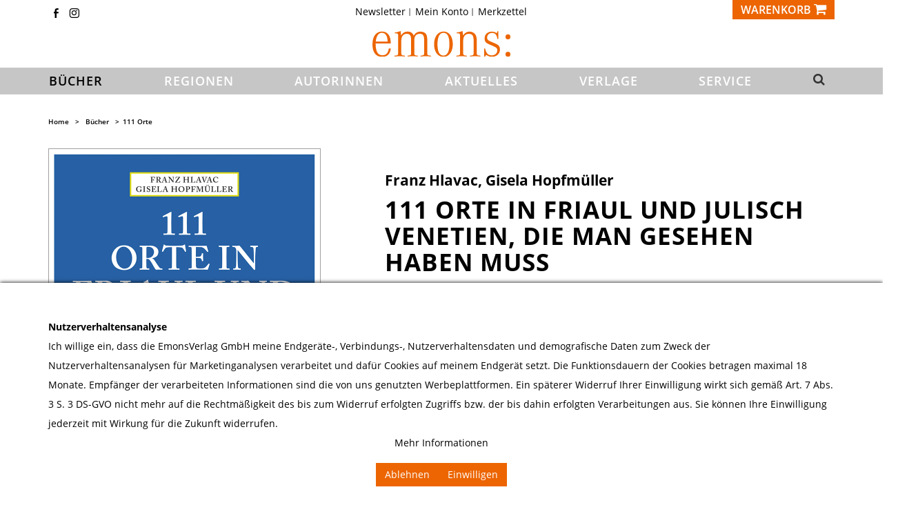

--- FILE ---
content_type: text/html; charset=UTF-8
request_url: https://emons-verlag.de/p/111-orte-in-friaul-und-julisch-venetien-die-man-gesehen-haben-muss-3382
body_size: 19352
content:
<!DOCTYPE html> <html lang="de" itemscope="itemscope" itemtype="http://schema.org/WebPage"> <head> <meta charset="utf-8"><script>window.dataLayer = window.dataLayer || [];</script><script>window.dataLayer.push({"ecommerce":{"detail":{"actionField":{"list":"111 Orte"},"products":[{"name":"111 Orte in Friaul und Julisch Venetien, die man gesehen haben muss","id":"82754","price":"16.95","brand":"Emons Verlag","category":"111 Orte","variant":""}]},"currencyCode":"EUR"},"google_tag_params":{"ecomm_pagetype":"product","ecomm_prodid":"82754"}});</script> <meta http-equiv="X-UA-Compatible" content="IE=edge"> <meta name="viewport" content="width=device-width, initial-scale=1"> <script>
var googleTag = function(w,d,s,l,i){w[l]=w[l]||[];w[l].push({'gtm.start':new Date().getTime(),event:'gtm.js'});var f=d.getElementsByTagName(s)[0],j=d.createElement(s),dl=l!='dataLayer'?'&l='+l:'';j.async=true;j.src='https://www.googletagmanager.com/gtm.js?id='+i+dl+'';f.parentNode.insertBefore(j,f);};
</script> <meta name="author" content="Emons Verlag GmbH"/> <meta name="copyright" content="Copyright 2011 Emons Verlag, Köln, Deutschland."/> <meta name="robots" content=" index,follow "/> <meta name="revisit-after" content="15 days"/> <meta name="keywords" content="Friaul-Julisch Venetien,Urlaub in Italien,Unerwartetes entdecken,Udine,Weingüter,Italienischer Wein,Dolomiten,Triest,Adriatisches Meer,Berglandschaften,Karnische Alpen,Julische Alpen,Görz, Europa, Italien, Norditalien,978-3-7408-0575-3" /> <meta name="description" content=" Als buntes Mosaik der Überraschungen leuchtet Friaul-Julisch Venetien zwischen der Adria und den Alpen. Wer nur die bekannten Strände von Lignano u... "/> <meta property="og:type" content="product" /> <meta property="og:site_name" content="Emons Verlag" /> <meta property="og:url" content="https://emons-verlag.de/p/111-orte-in-friaul-und-julisch-venetien-die-man-gesehen-haben-muss-3382" /> <meta property="og:title" content="111 Orte in Friaul und Julisch Venetien, die man gesehen haben muss" /> <meta property="og:description" content="Als buntes Mosaik der Überraschungen leuchtet Friaul-Julisch Venetien zwischen der Adria und den Alpen. Wer nur die bekannten Strände von Lignano und Grado kennt, hat das Spannendste versäumt. Aber auch wer die Region zu kennen glaubt,..." /> <meta property="og:image" content="https://emons-verlag.de/media/image/a8/eb/a5/82754.png" /> <meta property="product:brand" content="Emons Verlag" /> <meta property="product:price" content="16,95" /> <meta property="product:product_link" content="https://emons-verlag.de/p/111-orte-in-friaul-und-julisch-venetien-die-man-gesehen-haben-muss-3382" /> <meta name="twitter:card" content="product" /> <meta name="twitter:site" content="Emons Verlag" /> <meta name="twitter:title" content="111 Orte in Friaul und Julisch Venetien, die man gesehen haben muss" /> <meta name="twitter:description" content="Als buntes Mosaik der Überraschungen leuchtet Friaul-Julisch Venetien zwischen der Adria und den Alpen. Wer nur die bekannten Strände von Lignano und Grado kennt, hat das Spannendste versäumt. Aber auch wer die Region zu kennen glaubt,..." /> <meta name="twitter:image" content="https://emons-verlag.de/media/image/a8/eb/a5/82754.png" /> <meta itemprop="copyrightHolder" content="Emons Verlag" /> <meta itemprop="copyrightYear" content="2014" /> <meta itemprop="isFamilyFriendly" content="True" /> <meta itemprop="image" content="https://emons-verlag.de/media/vector/3d/d5/36/emons-verlag.svg" /> <meta name="mobile-web-app-capable" content="yes"> <meta name="apple-mobile-web-app-title" content="Emons Verlag"> <meta name="apple-mobile-web-app-capable" content="yes"> <meta name="apple-mobile-web-app-status-bar-style" content="default"> <link rel="icon" type="image/png" href="https://emons-verlag.de/media/vector/3d/d5/36/emons-verlag.svg" sizes="192x192"> <meta name="theme-color" content="lighten(@swf-gray-base, 13.5%)" /> <link rel="apple-touch-icon-precomposed" href="https://emons-verlag.de/media/vector/3d/d5/36/emons-verlag.svg"> <link rel="shortcut icon" href="https://emons-verlag.de/media/unknown/d9/0c/f4/favicon.ico"> <meta name="msapplication-navbutton-color" content="#dd4800" /> <meta name="application-name" content="Emons Verlag" /> <meta name="msapplication-starturl" content="https://emons-verlag.de/" /> <meta name="icon" content="width=1024;height=768"/> <link rel="canonical" href="https://emons-verlag.de/p/111-orte-in-friaul-und-julisch-venetien-die-man-gesehen-haben-muss-3382" /> <title itemprop="name">111 Orte in Friaul und Julisch Venetien, die man gesehen haben muss | Franz Hlavac, Gisela Hopfmüller | Emons Verlag</title> <link href="/web/cache/1763977033_425431eee75b2681f0a1039862731aa2.css" media="all" rel="stylesheet" type="text/css" /> </head> <body class="ctl_detail is-act-index" ><!-- WbmTagManager (noscript) -->
<noscript><iframe src="https://www.googletagmanager.com/ns.html?id=GTM-NVQ7P6T"
            height="0" width="0" style="display:none;visibility:hidden"></iframe></noscript>
<!-- End WbmTagManager (noscript) --> <input type="hidden" id="jsLoadMethod" value="async"> <div class="newsletterregistration--wrapper-outer"> <div class="newsletterregistration--wrapper-container"> <div class="newsletterregistration--wrapper--inner-config"> <span class="newsletterregistration--wrapper--inner-content-headline"> Newsletter </span> <span class="newsletterregistration--wrapper--inner-content-text"> Hier bekommen Sie hochspannende News von Emons und bleiben immer auf dem neuesten Stand! </span> <form class="newsletter--form-modal" action="https://emons-verlag.de/newsletter" method="post" data-controller="https://emons-verlag.de/Newsletterregistration/subscribeToNewsletter" data-reregisteringcheck-mode="0" data-reregisteringcheck-message="Ihre E-Mail-Adresse ist bereits zum Newsletter registriert." data-reregisteringcheck-controller="https://emons-verlag.de/Newsletterregistration/reregisteringcheck"> <div class="content"> <span class="newsletter--content-input"> <input type="email" name="newsletter" class="newsletter--field is--required" placeholder="Ihre E-Mail Adresse" required="required" aria-required="true"/> </span> <div class="forms--captcha"> <div class="captcha--placeholder" data-src="/widgets/Captcha/getCaptchaByName/captchaName/nocaptcha" data-autoload="true"></div> </div> <p class="privacy-information bottom"> <input name="privacy-checkbox" type="checkbox" id="privacy-checkbox" required="required" aria-required="true" value="1" class="is--required"/> <label for="privacy-checkbox"> Ich habe die <a title="Datenschutzbestimmungen" href="https://emons-verlag.de/datenschutz" target="_blank">Datenschutzbestimmungen</a> zur Kenntnis genommen. </label> </p> <button type="submit" class="newsletter--button btn bottom has--text"> <span class="button--text">Newsletter abonnieren</span> </button> </div> </form> <div class="newsletter--form-modal-success"> <div class="alert is--error is--rounded"> <div class="alert--icon"> <i class="icon--element icon--warning"></i> </div> <div class="alert--content"> </div> </div> <div class="alert is--success is--rounded"> <div class="alert--icon"> <i class="icon--element icon--check"></i> </div> <div class="alert--content"> </div> </div> </div> <span class="newsletterregistration--wrapper--inner-content-text-below"> <br> </span> </div> </div> </div> <div class="newsletterregistration--config-container" data-displaytime="1" data-width="460" data-activeinfooter="0" data-showcaptcha="0" data-viewport-xs="0" data-viewport-s="0" data-viewport-m="0" data-viewport-l="0" data-cookiepermissioncheck="1" data-namecookiecookienote="allowCookie" data-viewport-hide="0" data-currentlyopen="1" data-active-newsletterregistration="1"></div> <style type="text/css"> .newsletterregistration--modal { background-color: #FFFFFF; } </style> <div class="page-wrap"> <noscript class="noscript-main"> <div class="alerts"> <div class="alert alert-danger"> <div class="row"> <div class="col-xs-12"> Um Emons&#x20;Verlag in vollem Umfang nutzen zu k&ouml;nnen, empfehlen wir Ihnen Javascript in Ihrem Browser zu aktiveren. <button type="button" class="close" data-dismiss="alert">&times;</button> </div> </div> </div> </div> </noscript>  <header> <div class="hidden-print" id="header"> <div class="container"> <div class="row"> <div class="col-xs-12"> <div class="row top-nav">  <div class="hidden-xs hidden-sm hidden-hd col-sm-3 socialmedia-top"> <span class="top-icon"><a class="icon-fb2" href="https://www.facebook.com/emonsverlag" title="Emons Verlag auf Facebook" target="_blank" rel="nofollow noopener"></a></span> <span class="top-icon"><a class="icon-instagram" href="https://www.instagram.com/emons_verlag" title="Emons Verlag auf Instagram" target="_blank" rel="nofollow noopener"></a></span> </div> <div class="hidden-xs hidden-sm hidden-hd col-sm-6"> <ul class="nav nav-pills checkout-actions"> <li class="entry-newsletter" role="menuitem"> <a href="https://emons-verlag.de/newsletter" title="Newsletter"> Newsletter </a> </li> <li role="menuitem"> <a href="https://emons-verlag.de/account" title="Mein Konto">Mein Konto </a> </li> <li class="entry-notepad sw5-plugin" role="menuitem"> <a href="https://emons-verlag.de/note" title="Merkzettel"> Merkzettel <span class="badge notes-quantity sw5-plugin hidden">0</span> </a> </li> <!-- <li class="dropdown" role="menuitem"> <a class="dropdown-toggle" data-toggle="dropdown" href="#">Service/Hilfe<b class="caret"></b></a> <ul class="dropdown-menu dropdown-menu-right">  </ul> </li> --> </ul> </div> <div class="col-xs-12 col-md-3 text-right"> <div class="btn-group mobile-buttons">   <!-- <a href="https://emons-verlag.de/note" class="btn btn-default visible-xs visible-sm" title="Merkzettel"> <i class="fa fa-list fa-lg"></i> </a> <a href="https://emons-verlag.de/account" class="btn btn-default visible-xs visible-sm" title="Mein Konto"> <i class="fa fa-user fa-lg"></i> </a> --> <div class="mobile-search visible-xs visible-sm visible-hd"> <a id="search-collapse" class="btn text-left search-icon main-nav-link" data-toggle="collapse" href="#search-row-mobile" role="button" aria-expanded="false" aria-controls="search-row-mobile"> <i class="fa fa-search fa-lg"></i> </a> </div> <div class="mobile-account visible-sm visible-hd"> <a class="btn text-left profile-icon" href="https://emons-verlag.de/account"> <i class="fa fa-user fa-lg"></i> </a> </div> <button type="button" class="btn btn-default" id="carty" aria-label="Warenkorb" data-ajax-cart="true" data-with-quantity="btn-primary" data-without-quantity="btn-default" data-offcanvas="true" data-mode="ajax" data-direction="fromRight" data-ajaxUrl="https://emons-verlag.de/checkout/ajaxCart" data-popoverclass="cart" data-container="body"> <span class="carty"> <span class="hidden-xs hidden-sm hidden-hd">Warenkorb </span><i class="fa fa-shopping-cart fa-lg"></i> </span> </button> </div> <div class="search-row collapse mobile-search-field" id="search-row-mobile"> <div class="container"> <div class="row"> <div class="col-md-6 col-md-offset-3"> <form action="/search" method="get" class="ajax-search-form" id="sitesearch"> <div class="input-group"> <span class="input-group-btn"> <button class="btn btn-default _ajax-search-button" type="submit" aria-label=""> <i class="fa fa-search fa-lg"></i> </button> </span> <input class="form-control ajax-search " data-ajax-search="true" name="sSearch" type="text" maxlength="100" autofocus title="Vorschläge zu Ihrer Suche" data-placement="bottom" data-popoverclass="ajax-search-popover" data-animation="false" placeholder="Suchbegriff eingeben..." autocomplete="off"> <span class="input-group-btn ml-3"> <button class="btn btn-default" type="button" aria-label="Suchfeld schließen" data-toggle="collapse" href="#search-row-mobile" role="button" aria-expanded="false" aria-controls="search-row-mobile"> <i class="fa fa-close fa-lg"></i> </button> </span> </div> </form> </div> </div> </div> </div> </div>  </div> </div> </div> </div> <div class="container"> <div class="row" id="header-row"> <div class="col-xs-4 col-sm-4 visible-xs visible-sm visible-hd"> <button id="navToggle" class="btn btn-link nav-toggle" type="button" data-offcanvas="true" data-offCanvasSelector="#mainNavigation" aria-title="Menü"> <span class="nav-toggle-bars"></span> </button> </div> <div class="col-xs-4 col-sm-4 col-md-12"> <div class="shop-logo"> <a href="https://emons-verlag.de/" title="Emons Verlag - zur Startseite wechseln"> <img src="/themes/Frontend/Emons/frontend/_public/src/img/logos/emons-verlag.svg" alt="Emons Verlag - zur Startseite wechseln" class="img-responsive"/> </a> </div> </div> <div class="col-xs-12 visible-xs"> </div> </div> </div> <nav id="mainNavigation" class="main-nav" data-main-nav="true" role="navigation" data-fixed-navbar="true"> <div class="container"> <div class="buttons-off-canvas main-nav-close"> <a href="#" title="Menü schließen" class="close-off-canvas sw5-plugin"> <i class="fa fa-angle-left"></i> Menü schließen </a> </div> <ul class="main-nav-list"> <li class="main-nav-home main-nav-category self-start hidden"> <a href="https://emons-verlag.de/" class="main-nav-link" title="Home"> <img src="/themes/Frontend/Emons/frontend/_public/src/img/logos/emons-verlag-small.svg" alt="Emons Verlag" height="18"> </a> </li> </li> <li class="main-nav-category visible-xs visible-sm visible-hd"> <a href="https://emons-verlag.de/adventskalender/" id="c40" class="main-nav-link" itemprop="url"> <span itemprop="name">Adventskalender</span> </a> </li> <li class="main-nav-category active "> <span class="main-nav-arrow visible-xs visible-sm visible-hd active"> <i class="fa fa-angle-down"></i> </span> <a href="https://emons-verlag.de/buecher/" id="c5" class="main-nav-link active" itemprop="url"> <span itemprop="name">Bücher</span> </a> <div class="megamenu open" data-catid="5"> <div class="row"> <div class="col-xs-12 ccol-md-1"> <div class="main-nav-sub-head " style="position:relative;"> <a class="" href="https://emons-verlag.de/buecher/neuerscheinungen/">Neuerscheinungen</a> </div> <div class="main-nav-sub-head " style="position:relative;"> <a class="" href="https://emons-verlag.de/buecher//"></a> </div> <div class="main-nav-sub-head " style="position:relative;"> <a class="" href="https://emons-verlag.de/buecher/erscheint-demnaechst/">Erscheint demnächst</a> </div> <div class="main-nav-sub-head " style="position:relative;"> <span class="main-nav-arrow visible-xs visible-sm visible-hd"> <i class="fa fa-angle-down"></i> </span> <a class="" href="https://emons-verlag.de/buecher/belletristik/">Belletristik</a> <ul class="main-nav-sub-list megamenu" data-catid="104"> <li class="" style="position:relative"> <a href="https://emons-verlag.de/buecher/belletristik/kriminalroman/" class=""> <small>Kriminalroman</small> </a> </li> <li class="" style="position:relative"> <a href="https://emons-verlag.de/buecher/belletristik/roman/" class=""> <small>Roman</small> </a> </li> <li class="" style="position:relative"> <a href="https://emons-verlag.de/buecher/belletristik/historischer-roman/" class=""> <small>Historischer Roman</small> </a> </li> <li class="" style="position:relative"> <a href="https://emons-verlag.de/buecher/belletristik/thriller/" class=""> <small>Thriller</small> </a> </li> </ul> </div> <div class="main-nav-sub-head active " style="position:relative;"> <a class="active" href="https://emons-verlag.de/buecher/111-orte/">111 Orte</a> </div> <div class="main-nav-sub-head " style="position:relative;"> <a class="" href="https://emons-verlag.de/buecher/erlebnisfuehrer/">Erlebnisführer</a> </div> <div class="main-nav-sub-head " style="position:relative;"> <a class="" href="https://emons-verlag.de/buecher/bildband/">Bildband</a> </div> <div class="main-nav-sub-head " style="position:relative;"> <a class="" href="https://emons-verlag.de/buecher/kalender/">Kalender</a> </div> <div class="main-nav-sub-head " style="position:relative;"> <a class="" href="https://emons-verlag.de/buecher/kinderbuch/">Kinderbuch</a> </div> <div class="main-nav-sub-head " style="position:relative;"> <a class="" href="https://emons-verlag.de/buecher/sachbuch/">Sachbuch</a> </div> <div class="main-nav-sub-head " style="position:relative;"> <a class="" href="https://emons-verlag.de/buecher/geschenke-spielwaren/">Geschenke + Spielwaren</a> </div> </div> </div> </div> </li> <li class="main-nav-category "> <span class="main-nav-arrow visible-xs visible-sm visible-hd"> <i class="fa fa-angle-down"></i> </span> <a href="https://emons-verlag.de/regionen/" id="c7" class="main-nav-link" itemprop="url"> <span itemprop="name">Regionen</span> </a> <div class="megamenu" data-catid="7"> <div class="row"> <div class="col-xs-12 ccol-md-1"> <div class="main-nav-sub-head " style="position:relative;"> <a class="" href="https://emons-verlag.de/regionen/ueberregional/">überregional</a> </div> <div class="main-nav-sub-head " style="position:relative;"> <span class="main-nav-arrow visible-xs visible-sm visible-hd"> <i class="fa fa-angle-down"></i> </span> <a class="" href="https://emons-verlag.de/regionen/deutschland/">Deutschland</a> <ul class="main-nav-sub-list megamenu" data-catid="101"> <li class=" hidden-md hidden-lg" style="position:relative"> <a href="https://emons-verlag.de/regionen/deutschland/ueberregional/" class=""> <small>überregional</small> </a> </li> <li class=" hidden-md hidden-lg" style="position:relative"> <span class="main-nav-arrow visible-xs visible-sm visible-hd"> <i class="fa fa-angle-down"></i> </span> <a href="https://emons-verlag.de/regionen/deutschland/baden-wuerttemberg/" class=""> <small>Baden-Württemberg</small> </a> <ul class="main-nav-sub-list megamenu" data-catid="134"> <li class="" style="position:relative"> <a href="https://emons-verlag.de/regionen/deutschland/baden-wuerttemberg/ueberregional/" class=""> <small>überregional</small> </a> </li> <li class="" style="position:relative"> <a href="https://emons-verlag.de/regionen/deutschland/baden-wuerttemberg/baden/" class=""> <small>Baden</small> </a> </li> <li class="" style="position:relative"> <a href="https://emons-verlag.de/regionen/deutschland/baden-wuerttemberg/bodensee/" class=""> <small>Bodensee</small> </a> </li> <li class="" style="position:relative"> <a href="https://emons-verlag.de/regionen/deutschland/baden-wuerttemberg/kraichgau/" class=""> <small>Kraichgau</small> </a> </li> <li class="" style="position:relative"> <a href="https://emons-verlag.de/regionen/deutschland/baden-wuerttemberg/oberschwaben/" class=""> <small>Oberschwaben</small> </a> </li> <li class="" style="position:relative"> <a href="https://emons-verlag.de/regionen/deutschland/baden-wuerttemberg/rhein-neckar/" class=""> <small>Rhein-Neckar</small> </a> </li> <li class="" style="position:relative"> <a href="https://emons-verlag.de/regionen/deutschland/baden-wuerttemberg/schwaebische-alb/" class=""> <small>Schwäbische Alb</small> </a> </li> <li class="" style="position:relative"> <a href="https://emons-verlag.de/regionen/deutschland/baden-wuerttemberg/schwarzwald/" class=""> <small>Schwarzwald</small> </a> </li> <li class="" style="position:relative"> <a href="https://emons-verlag.de/regionen/deutschland/baden-wuerttemberg/stuttgart/" class=""> <small>Stuttgart</small> </a> </li> </ul> </li> <li class=" hidden-md hidden-lg" style="position:relative"> <span class="main-nav-arrow visible-xs visible-sm visible-hd"> <i class="fa fa-angle-down"></i> </span> <a href="https://emons-verlag.de/regionen/deutschland/bayern/" class=""> <small>Bayern</small> </a> <ul class="main-nav-sub-list megamenu" data-catid="111"> <li class="" style="position:relative"> <a href="https://emons-verlag.de/regionen/deutschland/bayern/ueberregional/" class=""> <small>überregional</small> </a> </li> <li class="" style="position:relative"> <a href="https://emons-verlag.de/regionen/deutschland/bayern/allgaeu/" class=""> <small>Allgäu</small> </a> </li> <li class="" style="position:relative"> <a href="https://emons-verlag.de/regionen/deutschland/bayern/franken/" class=""> <small>Franken</small> </a> </li> <li class="" style="position:relative"> <a href="https://emons-verlag.de/regionen/deutschland/bayern/main/" class=""> <small>Main</small> </a> </li> <li class="" style="position:relative"> <a href="https://emons-verlag.de/regionen/deutschland/bayern/muenchen/" class=""> <small>München</small> </a> </li> <li class="" style="position:relative"> <a href="https://emons-verlag.de/regionen/deutschland/bayern/niederbayern/" class=""> <small>Niederbayern</small> </a> </li> <li class="" style="position:relative"> <a href="https://emons-verlag.de/regionen/deutschland/bayern/oberbayern/" class=""> <small>Oberbayern</small> </a> </li> <li class="" style="position:relative"> <a href="https://emons-verlag.de/regionen/deutschland/bayern/oberpfalz/" class=""> <small>Oberpfalz</small> </a> </li> <li class="" style="position:relative"> <a href="https://emons-verlag.de/regionen/deutschland/bayern/schwaben/" class=""> <small>Schwaben</small> </a> </li> </ul> </li> <li class=" hidden-md hidden-lg" style="position:relative"> <a href="https://emons-verlag.de/regionen/deutschland/berlin/" class=""> <small>Berlin</small> </a> </li> <li class=" hidden-md hidden-lg" style="position:relative"> <a href="https://emons-verlag.de/regionen/deutschland/brandenburg/" class=""> <small>Brandenburg</small> </a> </li> <li class=" hidden-md hidden-lg" style="position:relative"> <a href="https://emons-verlag.de/regionen/deutschland/bremen/" class=""> <small>Bremen</small> </a> </li> <li class=" hidden-md hidden-lg" style="position:relative"> <a href="https://emons-verlag.de/regionen/deutschland/hamburg/" class=""> <small>Hamburg</small> </a> </li> <li class=" hidden-md hidden-lg" style="position:relative"> <span class="main-nav-arrow visible-xs visible-sm visible-hd"> <i class="fa fa-angle-down"></i> </span> <a href="https://emons-verlag.de/regionen/deutschland/hessen/" class=""> <small>Hessen</small> </a> <ul class="main-nav-sub-list megamenu" data-catid="146"> <li class="" style="position:relative"> <a href="https://emons-verlag.de/regionen/deutschland/hessen/ueberregional/" class=""> <small>überregional</small> </a> </li> <li class="" style="position:relative"> <a href="https://emons-verlag.de/regionen/deutschland/hessen/frankfurt/" class=""> <small>Frankfurt</small> </a> </li> <li class="" style="position:relative"> <a href="https://emons-verlag.de/regionen/deutschland/hessen/mittelhessen/" class=""> <small>Mittelhessen</small> </a> </li> <li class="" style="position:relative"> <a href="https://emons-verlag.de/regionen/deutschland/hessen/nordhessen/" class=""> <small>Nordhessen</small> </a> </li> <li class="" style="position:relative"> <a href="https://emons-verlag.de/regionen/deutschland/hessen/rheingau/" class=""> <small>Rheingau</small> </a> </li> <li class="" style="position:relative"> <a href="https://emons-verlag.de/regionen/deutschland/hessen/rhein-main/" class=""> <small>Rhein-Main</small> </a> </li> <li class="" style="position:relative"> <a href="https://emons-verlag.de/regionen/deutschland/hessen/suedhessen/" class=""> <small>Südhessen</small> </a> </li> </ul> </li> <li class=" hidden-md hidden-lg" style="position:relative"> <a href="https://emons-verlag.de/regionen/deutschland/mecklenburg-vorpommern/" class=""> <small>Mecklenburg-Vorpommern</small> </a> </li> <li class=" hidden-md hidden-lg" style="position:relative"> <span class="main-nav-arrow visible-xs visible-sm visible-hd"> <i class="fa fa-angle-down"></i> </span> <a href="https://emons-verlag.de/regionen/deutschland/niedersachsen/" class=""> <small>Niedersachsen</small> </a> <ul class="main-nav-sub-list megamenu" data-catid="127"> <li class="" style="position:relative"> <a href="https://emons-verlag.de/regionen/deutschland/niedersachsen/ueberregional/" class=""> <small>überregional</small> </a> </li> <li class="" style="position:relative"> <a href="https://emons-verlag.de/regionen/deutschland/niedersachsen/hannover/" class=""> <small>Hannover</small> </a> </li> <li class="" style="position:relative"> <a href="https://emons-verlag.de/regionen/deutschland/niedersachsen/lueneburger-heide/" class=""> <small>Lüneburger Heide</small> </a> </li> <li class="" style="position:relative"> <a href="https://emons-verlag.de/regionen/deutschland/niedersachsen/nordseekueste/" class=""> <small>Nordseeküste</small> </a> </li> <li class="" style="position:relative"> <a href="https://emons-verlag.de/regionen/deutschland/niedersachsen/oldenburger-land/" class=""> <small>Oldenburger Land</small> </a> </li> <li class="" style="position:relative"> <a href="https://emons-verlag.de/regionen/deutschland/niedersachsen/osnabruecker-land/" class=""> <small>Osnabrücker Land</small> </a> </li> <li class="" style="position:relative"> <a href="https://emons-verlag.de/regionen/deutschland/niedersachsen/ostfriesland/" class=""> <small>Ostfriesland</small> </a> </li> </ul> </li> <li class=" hidden-md hidden-lg" style="position:relative"> <span class="main-nav-arrow visible-xs visible-sm visible-hd"> <i class="fa fa-angle-down"></i> </span> <a href="https://emons-verlag.de/regionen/deutschland/nordrhein-westfalen/" class=""> <small>Nordrhein-Westfalen</small> </a> <ul class="main-nav-sub-list megamenu" data-catid="102"> <li class="" style="position:relative"> <a href="https://emons-verlag.de/regionen/deutschland/nordrhein-westfalen/ueberregional/" class=""> <small>überregional</small> </a> </li> <li class="" style="position:relative"> <a href="https://emons-verlag.de/regionen/deutschland/nordrhein-westfalen/bergisches-land/" class=""> <small>Bergisches Land</small> </a> </li> <li class="" style="position:relative"> <a href="https://emons-verlag.de/regionen/deutschland/nordrhein-westfalen/bonn/" class=""> <small>Bonn</small> </a> </li> <li class="" style="position:relative"> <a href="https://emons-verlag.de/regionen/deutschland/nordrhein-westfalen/duesseldorf/" class=""> <small>Düsseldorf</small> </a> </li> <li class="" style="position:relative"> <a href="https://emons-verlag.de/regionen/deutschland/nordrhein-westfalen/eifel/" class=""> <small>Eifel</small> </a> </li> <li class="" style="position:relative"> <a href="https://emons-verlag.de/regionen/deutschland/nordrhein-westfalen/koeln/" class=""> <small>Köln</small> </a> </li> <li class="" style="position:relative"> <a href="https://emons-verlag.de/regionen/deutschland/nordrhein-westfalen/niederrhein/" class=""> <small>Niederrhein</small> </a> </li> <li class="" style="position:relative"> <a href="https://emons-verlag.de/regionen/deutschland/nordrhein-westfalen/rheinland/" class=""> <small>Rheinland</small> </a> </li> <li class="" style="position:relative"> <a href="https://emons-verlag.de/regionen/deutschland/nordrhein-westfalen/ruhrgebiet/" class=""> <small>Ruhrgebiet</small> </a> </li> <li class="" style="position:relative"> <a href="https://emons-verlag.de/regionen/deutschland/nordrhein-westfalen/westfalen/" class=""> <small>Westfalen</small> </a> </li> </ul> </li> <li class=" hidden-md hidden-lg" style="position:relative"> <span class="main-nav-arrow visible-xs visible-sm visible-hd"> <i class="fa fa-angle-down"></i> </span> <a href="https://emons-verlag.de/regionen/deutschland/rheinland-pfalz/" class=""> <small>Rheinland-Pfalz</small> </a> <ul class="main-nav-sub-list megamenu" data-catid="165"> <li class="" style="position:relative"> <a href="https://emons-verlag.de/regionen/deutschland/rheinland-pfalz/ueberregional/" class=""> <small>überregional</small> </a> </li> <li class="" style="position:relative"> <a href="https://emons-verlag.de/regionen/deutschland/rheinland-pfalz/eifel/" class=""> <small>Eifel</small> </a> </li> <li class="" style="position:relative"> <a href="https://emons-verlag.de/regionen/deutschland/rheinland-pfalz/mosel/" class=""> <small>Mosel</small> </a> </li> <li class="" style="position:relative"> <a href="https://emons-verlag.de/regionen/deutschland/rheinland-pfalz/pfalz/" class=""> <small>Pfalz</small> </a> </li> <li class="" style="position:relative"> <a href="https://emons-verlag.de/regionen/deutschland/rheinland-pfalz/rheinhessen/" class=""> <small>Rheinhessen</small> </a> </li> </ul> </li> <li class=" hidden-md hidden-lg" style="position:relative"> <a href="https://emons-verlag.de/regionen/deutschland/saarland/" class=""> <small>Saarland</small> </a> </li> <li class=" hidden-md hidden-lg" style="position:relative"> <a href="https://emons-verlag.de/regionen/deutschland/sachsen/" class=""> <small>Sachsen</small> </a> </li> <li class=" hidden-md hidden-lg" style="position:relative"> <a href="https://emons-verlag.de/regionen/deutschland/sachsen-anhalt/" class=""> <small>Sachsen-Anhalt</small> </a> </li> <li class=" hidden-md hidden-lg" style="position:relative"> <span class="main-nav-arrow visible-xs visible-sm visible-hd"> <i class="fa fa-angle-down"></i> </span> <a href="https://emons-verlag.de/regionen/deutschland/schleswig-holstein/" class=""> <small>Schleswig-Holstein</small> </a> <ul class="main-nav-sub-list megamenu" data-catid="167"> <li class="" style="position:relative"> <a href="https://emons-verlag.de/regionen/deutschland/schleswig-holstein/ueberregional/" class=""> <small>überregional</small> </a> </li> <li class="" style="position:relative"> <a href="https://emons-verlag.de/regionen/deutschland/schleswig-holstein/nordseekueste/" class=""> <small>Nordseeküste</small> </a> </li> <li class="" style="position:relative"> <a href="https://emons-verlag.de/regionen/deutschland/schleswig-holstein/ostseekueste/" class=""> <small>Ostseeküste</small> </a> </li> </ul> </li> <li class=" hidden-md hidden-lg" style="position:relative"> <a href="https://emons-verlag.de/regionen/deutschland/thueringen/" class=""> <small>Thüringen</small> </a> </li> </ul> </div> <div class="main-nav-sub-head " style="position:relative;"> <span class="main-nav-arrow visible-xs visible-sm visible-hd"> <i class="fa fa-angle-down"></i> </span> <a class="" href="https://emons-verlag.de/regionen/oesterreich/">Österreich</a> <ul class="main-nav-sub-list megamenu" data-catid="109"> <li class=" hidden-md hidden-lg" style="position:relative"> <a href="https://emons-verlag.de/regionen/oesterreich/ueberregional/" class=""> <small>überregional</small> </a> </li> <li class=" hidden-md hidden-lg" style="position:relative"> <a href="https://emons-verlag.de/regionen/oesterreich/kaernten/" class=""> <small>Kärnten</small> </a> </li> <li class=" hidden-md hidden-lg" style="position:relative"> <a href="https://emons-verlag.de/regionen/oesterreich/niederoesterreich/" class=""> <small>Niederösterreich</small> </a> </li> <li class=" hidden-md hidden-lg" style="position:relative"> <a href="https://emons-verlag.de/regionen/oesterreich/oberoesterreich/" class=""> <small>Oberösterreich</small> </a> </li> <li class=" hidden-md hidden-lg" style="position:relative"> <a href="https://emons-verlag.de/regionen/oesterreich/salzburg/" class=""> <small>Salzburg</small> </a> </li> <li class=" hidden-md hidden-lg" style="position:relative"> <a href="https://emons-verlag.de/regionen/oesterreich/steiermark/" class=""> <small>Steiermark</small> </a> </li> <li class=" hidden-md hidden-lg" style="position:relative"> <a href="https://emons-verlag.de/regionen/oesterreich/tirol/" class=""> <small>Tirol</small> </a> </li> <li class=" hidden-md hidden-lg" style="position:relative"> <a href="https://emons-verlag.de/regionen/oesterreich/vorarlberg/" class=""> <small>Vorarlberg</small> </a> </li> <li class=" hidden-md hidden-lg" style="position:relative"> <a href="https://emons-verlag.de/regionen/oesterreich/wien/" class=""> <small>Wien</small> </a> </li> </ul> </div> <div class="main-nav-sub-head " style="position:relative;"> <span class="main-nav-arrow visible-xs visible-sm visible-hd"> <i class="fa fa-angle-down"></i> </span> <a class="" href="https://emons-verlag.de/regionen/schweiz/">Schweiz</a> <ul class="main-nav-sub-list megamenu" data-catid="122"> <li class=" hidden-md hidden-lg" style="position:relative"> <a href="https://emons-verlag.de/regionen/schweiz/ueberregional/" class=""> <small>überregional</small> </a> </li> <li class=" hidden-md hidden-lg" style="position:relative"> <a href="https://emons-verlag.de/regionen/schweiz/schaffhausen/" class=""> <small>Schaffhausen</small> </a> </li> <li class=" hidden-md hidden-lg" style="position:relative"> <a href="https://emons-verlag.de/regionen/schweiz/freiburg/" class=""> <small>Freiburg</small> </a> </li> <li class=" hidden-md hidden-lg" style="position:relative"> <a href="https://emons-verlag.de/regionen/schweiz/aargau/" class=""> <small>Aargau</small> </a> </li> <li class=" hidden-md hidden-lg" style="position:relative"> <a href="https://emons-verlag.de/regionen/schweiz/basel/" class=""> <small>Basel</small> </a> </li> <li class=" hidden-md hidden-lg" style="position:relative"> <a href="https://emons-verlag.de/regionen/schweiz/bern/" class=""> <small>Bern</small> </a> </li> <li class=" hidden-md hidden-lg" style="position:relative"> <a href="https://emons-verlag.de/regionen/schweiz/bodensee/" class=""> <small>Bodensee</small> </a> </li> <li class=" hidden-md hidden-lg" style="position:relative"> <a href="https://emons-verlag.de/regionen/schweiz/engadin/" class=""> <small>Engadin</small> </a> </li> <li class=" hidden-md hidden-lg" style="position:relative"> <a href="https://emons-verlag.de/regionen/schweiz/genf/" class=""> <small>Genf</small> </a> </li> <li class=" hidden-md hidden-lg" style="position:relative"> <a href="https://emons-verlag.de/regionen/schweiz/graubuenden/" class=""> <small>Graubünden</small> </a> </li> <li class=" hidden-md hidden-lg" style="position:relative"> <a href="https://emons-verlag.de/regionen/schweiz/luzern/" class=""> <small>Luzern</small> </a> </li> <li class=" hidden-md hidden-lg" style="position:relative"> <a href="https://emons-verlag.de/regionen/schweiz/nidwalden/" class=""> <small>Nidwalden</small> </a> </li> <li class=" hidden-md hidden-lg" style="position:relative"> <a href="https://emons-verlag.de/regionen/schweiz/obwalden/" class=""> <small>Obwalden</small> </a> </li> <li class=" hidden-md hidden-lg" style="position:relative"> <a href="https://emons-verlag.de/regionen/schweiz/schwyz/" class=""> <small>Schwyz</small> </a> </li> <li class=" hidden-md hidden-lg" style="position:relative"> <a href="https://emons-verlag.de/regionen/schweiz/solothurn/" class=""> <small>Solothurn</small> </a> </li> <li class=" hidden-md hidden-lg" style="position:relative"> <a href="https://emons-verlag.de/regionen/schweiz/st.-gallen/" class=""> <small>St. Gallen</small> </a> </li> <li class=" hidden-md hidden-lg" style="position:relative"> <a href="https://emons-verlag.de/regionen/schweiz/tessin/" class=""> <small>Tessin</small> </a> </li> <li class=" hidden-md hidden-lg" style="position:relative"> <a href="https://emons-verlag.de/regionen/schweiz/waadt/" class=""> <small>Waadt</small> </a> </li> <li class=" hidden-md hidden-lg" style="position:relative"> <a href="https://emons-verlag.de/regionen/schweiz/zug/" class=""> <small>Zug</small> </a> </li> <li class=" hidden-md hidden-lg" style="position:relative"> <a href="https://emons-verlag.de/regionen/schweiz/zuerich/" class=""> <small>Zürich</small> </a> </li> </ul> </div> <div class="main-nav-sub-head " style="position:relative;"> <span class="main-nav-arrow visible-xs visible-sm visible-hd"> <i class="fa fa-angle-down"></i> </span> <a class="" href="https://emons-verlag.de/regionen/europa/">Europa</a> <ul class="main-nav-sub-list megamenu" data-catid="115"> <li class=" hidden-md hidden-lg" style="position:relative"> <a href="https://emons-verlag.de/regionen/europa/ueberregional/" class=""> <small>überregional</small> </a> </li> <li class="" style="position:relative"> <a href="https://emons-verlag.de/regionen/europa/zypern/" class=""> <small>Zypern</small> </a> </li> <li class=" hidden-md hidden-lg" style="position:relative"> <a href="https://emons-verlag.de/regionen/europa/belgien/" class=""> <small>Belgien</small> </a> </li> <li class=" hidden-md hidden-lg" style="position:relative"> <a href="https://emons-verlag.de/regionen/europa/bulgarien/" class=""> <small>Bulgarien</small> </a> </li> <li class=" hidden-md hidden-lg" style="position:relative"> <a href="https://emons-verlag.de/regionen/europa/daenemark/" class=""> <small>Dänemark</small> </a> </li> <li class=" hidden-md hidden-lg" style="position:relative"> <a href="https://emons-verlag.de/regionen/europa/england/" class=""> <small>England</small> </a> </li> <li class=" hidden-md hidden-lg" style="position:relative"> <a href="https://emons-verlag.de/regionen/europa/finnland/" class=""> <small>Finnland</small> </a> </li> <li class=" hidden-md hidden-lg" style="position:relative"> <a href="https://emons-verlag.de/regionen/europa/frankreich/" class=""> <small>Frankreich</small> </a> </li> <li class=" hidden-md hidden-lg" style="position:relative"> <a href="https://emons-verlag.de/regionen/europa/griechenland/" class=""> <small>Griechenland</small> </a> </li> <li class=" hidden-md hidden-lg" style="position:relative"> <a href="https://emons-verlag.de/regionen/europa/irland/" class=""> <small>Irland</small> </a> </li> <li class=" hidden-md hidden-lg" style="position:relative"> <a href="https://emons-verlag.de/regionen/europa/island/" class=""> <small>Island</small> </a> </li> <li class=" hidden-md hidden-lg" style="position:relative"> <span class="main-nav-arrow visible-xs visible-sm visible-hd"> <i class="fa fa-angle-down"></i> </span> <a href="https://emons-verlag.de/regionen/europa/italien/" class=""> <small>Italien</small> </a> <ul class="main-nav-sub-list megamenu" data-catid="141"> <li class="" style="position:relative"> <a href="https://emons-verlag.de/regionen/europa/italien/ueberregional/" class=""> <small>überregional</small> </a> </li> <li class="" style="position:relative"> <a href="https://emons-verlag.de/regionen/europa/italien/norditalien/" class=""> <small>Norditalien</small> </a> </li> <li class="" style="position:relative"> <a href="https://emons-verlag.de/regionen/europa/italien/mittelitalien/" class=""> <small>Mittelitalien</small> </a> </li> <li class="" style="position:relative"> <a href="https://emons-verlag.de/regionen/europa/italien/sueditalien/" class=""> <small>Süditalien</small> </a> </li> <li class="" style="position:relative"> <a href="https://emons-verlag.de/regionen/europa/italien/gardasee/" class=""> <small>Gardasee</small> </a> </li> <li class="" style="position:relative"> <a href="https://emons-verlag.de/regionen/europa/italien/rom/" class=""> <small>Rom</small> </a> </li> <li class="" style="position:relative"> <a href="https://emons-verlag.de/regionen/europa/italien/suedtirol/" class=""> <small>Südtirol</small> </a> </li> <li class="" style="position:relative"> <a href="https://emons-verlag.de/regionen/europa/italien/toskana/" class=""> <small>Toskana</small> </a> </li> </ul> </li> <li class=" hidden-md hidden-lg" style="position:relative"> <a href="https://emons-verlag.de/regionen/europa/kroatien/" class=""> <small>Kroatien</small> </a> </li> <li class=" hidden-md hidden-lg" style="position:relative"> <a href="https://emons-verlag.de/regionen/europa/luxemburg/" class=""> <small>Luxemburg</small> </a> </li> <li class=" hidden-md hidden-lg" style="position:relative"> <a href="https://emons-verlag.de/regionen/europa/malta/" class=""> <small>Malta</small> </a> </li> <li class=" hidden-md hidden-lg" style="position:relative"> <a href="https://emons-verlag.de/regionen/europa/niederlande/" class=""> <small>Niederlande</small> </a> </li> <li class=" hidden-md hidden-lg" style="position:relative"> <a href="https://emons-verlag.de/regionen/europa/norwegen/" class=""> <small>Norwegen</small> </a> </li> <li class=" hidden-md hidden-lg" style="position:relative"> <a href="https://emons-verlag.de/regionen/europa/polen/" class=""> <small>Polen</small> </a> </li> <li class=" hidden-md hidden-lg" style="position:relative"> <a href="https://emons-verlag.de/regionen/europa/portugal/" class=""> <small>Portugal</small> </a> </li> <li class=" hidden-md hidden-lg" style="position:relative"> <a href="https://emons-verlag.de/regionen/europa/rumaenien/" class=""> <small>Rumänien</small> </a> </li> <li class=" hidden-md hidden-lg" style="position:relative"> <a href="https://emons-verlag.de/regionen/europa/russland/" class=""> <small>Russland</small> </a> </li> <li class=" hidden-md hidden-lg" style="position:relative"> <a href="https://emons-verlag.de/regionen/europa/schottland/" class=""> <small>Schottland</small> </a> </li> <li class=" hidden-md hidden-lg" style="position:relative"> <a href="https://emons-verlag.de/regionen/europa/schweden/" class=""> <small>Schweden</small> </a> </li> <li class=" hidden-md hidden-lg" style="position:relative"> <a href="https://emons-verlag.de/regionen/europa/slowenien/" class=""> <small>Slowenien</small> </a> </li> <li class=" hidden-md hidden-lg" style="position:relative"> <a href="https://emons-verlag.de/regionen/europa/spanien/" class=""> <small>Spanien</small> </a> </li> <li class=" hidden-md hidden-lg" style="position:relative"> <a href="https://emons-verlag.de/regionen/europa/tschechien/" class=""> <small>Tschechien</small> </a> </li> <li class=" hidden-md hidden-lg" style="position:relative"> <a href="https://emons-verlag.de/regionen/europa/tuerkei/" class=""> <small>Türkei</small> </a> </li> <li class=" hidden-md hidden-lg" style="position:relative"> <a href="https://emons-verlag.de/regionen/europa/ungarn/" class=""> <small>Ungarn</small> </a> </li> </ul> </div> <div class="main-nav-sub-head " style="position:relative;"> <span class="main-nav-arrow visible-xs visible-sm visible-hd"> <i class="fa fa-angle-down"></i> </span> <a class="" href="https://emons-verlag.de/regionen/nordamerika/">Nordamerika</a> <ul class="main-nav-sub-list megamenu" data-catid="130"> <li class=" hidden-md hidden-lg" style="position:relative"> <a href="https://emons-verlag.de/regionen/nordamerika/kanada/" class=""> <small>Kanada</small> </a> </li> <li class=" hidden-md hidden-lg" style="position:relative"> <a href="https://emons-verlag.de/regionen/nordamerika/usa/" class=""> <small>USA</small> </a> </li> </ul> </div> <div class="main-nav-sub-head " style="position:relative;"> <a class="" href="https://emons-verlag.de/regionen/suedamerika/">Südamerika</a> </div> <div class="main-nav-sub-head " style="position:relative;"> <a class="" href="https://emons-verlag.de/regionen/afrika/">Afrika</a> </div> <div class="main-nav-sub-head " style="position:relative;"> <a class="" href="https://emons-verlag.de/regionen/asien-ozeanien/">Asien + Ozeanien</a> </div> </div> </div> </div> </li> <li class="main-nav-category "> <a href="https://emons-verlag.de/autorinnen/" id="c6" class="main-nav-link" itemprop="url"> <span itemprop="name">AutorInnen</span> </a> </li> <li class="main-nav-category "> <span class="main-nav-arrow visible-xs visible-sm visible-hd"> <i class="fa fa-angle-down"></i> </span> <a href="https://emons-verlag.de/aktuelles/news/" id="c12" class="main-nav-link" itemprop="url"> <span itemprop="name">Aktuelles</span> </a> <div class="megamenu" data-catid="12"> <div class="row"> <div class="col-xs-12 ccol-md-1"> <div class="main-nav-sub-head " style="position:relative;"> <a class="" href="https://emons-verlag.de/aktuelles/veranstaltungen/">Veranstaltungen</a> </div> <div class="main-nav-sub-head " style="position:relative;"> <a class="" href="https://emons-verlag.de/aktuelles/news/">News</a> </div> </div> </div> </div> </li> <li class="main-nav-category "> <span class="main-nav-arrow visible-xs visible-sm visible-hd"> <i class="fa fa-angle-down"></i> </span> <a href="https://emons-verlag.de/./verlage/emons/" id="c16" class="main-nav-link" itemprop="url"> <span itemprop="name">Verlage</span> </a> <div class="megamenu" data-catid="16"> <div class="row"> <div class="col-xs-12 ccol-md-1"> <div class="main-nav-sub-head " style="position:relative;"> <span class="main-nav-arrow visible-xs visible-sm visible-hd"> <i class="fa fa-angle-down"></i> </span> <a class="" href="https://emons-verlag.de/verlage/emons/">Emons</a> <ul class="main-nav-sub-list megamenu" data-catid="18"> <li class="" style="position:relative"> <a href="https://emons-verlag.de/verlage/emons/kontakt/" class=""> <small>Kontakt</small> </a> </li> <li class="" style="position:relative"> <a href="https://emons-verlag.de/verlage/emons/manuskript-einreichen/" class=""> <small>Manuskript einreichen</small> </a> </li> <li class="" style="position:relative"> <a href="https://emons-verlag.de/mitarbeiterinnen/" class=""> <small>MitarbeiterInnen</small> </a> </li> <li class="" style="position:relative"> <a href="https://emons-verlag.de/verlage/emons/karriere/" class=""> <small>Karriere</small> </a> </li> </ul> </div> <div class="main-nav-sub-head " style="position:relative;"> <a class="" href="https://emons-verlag.de/verlage/emons-italia/">Emons Italia</a> </div> <div class="main-nav-sub-head " style="position:relative;"> <a class="" href="https://emons-verlag.de/verlage/grafit/">Grafit</a> </div> </div> </div> </div> </li> <li class="main-nav-category "> <span class="main-nav-arrow visible-xs visible-sm visible-hd"> <i class="fa fa-angle-down"></i> </span> <a href="https://emons-verlag.de/./service/handel/" id="c17" class="main-nav-link" itemprop="url"> <span itemprop="name">Service</span> </a> <div class="megamenu" data-catid="17"> <div class="row"> <div class="col-xs-12 ccol-md-1"> <div class="main-nav-sub-head " style="position:relative;"> <span class="main-nav-arrow visible-xs visible-sm visible-hd"> <i class="fa fa-angle-down"></i> </span> <a class="" href="https://emons-verlag.de/service/handel/">Handel</a> <ul class="main-nav-sub-list megamenu" data-catid="21"> <li class="" style="position:relative"> <a href="https://emons-verlag.de/Werbemittel" class=""> <small>Werbemittel</small> </a> </li> <li class="" style="position:relative"> <a href="https://emons-verlag.de/service/handel/auslieferung/" class=""> <small>Auslieferung</small> </a> </li> <li class="" style="position:relative"> <a href="https://emons-verlag.de/service/handel/vertreterinnen/" class=""> <small>VertreterInnen</small> </a> </li> <li class="" style="position:relative"> <a href="https://emons-verlag.de/service/handel/vorschau-archiv/" class=""> <small>Vorschau Archiv</small> </a> </li> </ul> </div> <div class="main-nav-sub-head " style="position:relative;"> <a class="" href="https://emons-verlag.de/service/herstellung/">Herstellung</a> </div> <div class="main-nav-sub-head " style="position:relative;"> <a class="" href="https://emons-verlag.de/service/presse/">Presse</a> </div> <div class="main-nav-sub-head " style="position:relative;"> <a class="" href="https://emons-verlag.de/service/veranstaltungen/">Veranstaltungen</a> </div> <div class="main-nav-sub-head " style="position:relative;"> <a class="" href="https://emons-verlag.de/service/lizenzen-foreign-nbsp-rights/">Lizenzen / Foreign&nbsp;Rights</a> </div> <div class="main-nav-sub-head " style="position:relative;"> <a class="" href="https://emons-verlag.de/service/social-media-blogger/">Social Media / Blogger</a> </div> </div> </div> </div> </li> <li class="main-nav-category hidden-sm hidden-xs hidden-hd mainnav-search "> <a id="search-collapse" class="btn text-left search-icon main-nav-link" data-toggle="collapse" href="#search-row" role="button" aria-expanded="false" aria-controls="search-row"> <i class="fa fa-search fa-lg"></i> </a> </li> <li class="main-nav-category visible-xs visible-sm visible-hd"> <a class="main-nav-link" href="https://emons-verlag.de/./account"> Login </a> </li> <li class="main-nav-category visible-xs visible-sm visible-hd"> <a class="main-nav-link" href="https://emons-verlag.de/./note"> Merkliste </a> </li>  <li class="main-nav-category self-end hidden-xs hidden-sm hidden-hd"> <a class="btn text-left profile-icon" href="https://emons-verlag.de/account"> <i class="fa fa-user fa-lg"></i> </a> </li> <li class="main-nav-category self-end hidden-xs hidden-sm hidden-hd"> <button type="button" class="btn btn-default" id="carty2" aria-label="Warenkorb" data-ajax-cart="true" data-with-quantity="btn-primary" data-without-quantity="btn-default" data-offcanvas="true" data-mode="ajax" data-direction="fromRight" data-ajaxUrl="https://emons-verlag.de/checkout/ajaxCart" data-popoverclass="cart" data-container="body"> <span class="carty"> <i class="fa fa-shopping-cart fa-lg"></i> </span> </button> </li>  </ul> </div> <div class="search-row collapse" id="search-row"> <div class="container"> <div class="row"> <div class="col-md-6 col-md-offset-3"> <form action="/search" method="get" class="ajax-search-form" id="sitesearch"> <div class="input-group"> <span class="input-group-btn"> <button class="btn btn-default _ajax-search-button" type="submit" aria-label="Suchen"> <i class="fa fa-search fa-lg"></i> </button> </span> <input class="form-control ajax-search " data-ajax-search="true" name="sSearch" type="text" maxlength="100" autofocus title="Vorschläge zu Ihrer Suche" data-placement="bottom" data-popoverclass="ajax-search-popover" data-animation="false" placeholder="Suche Titel, Autor, Serie, ISBN, Region ..." autocomplete="off"> <span class="input-group-btn ml-3"> <button class="btn btn-default" type="button" aria-label="Suchfeld schließen" data-toggle="collapse" href="#search-row" role="button" aria-expanded="false" aria-controls="search-row"> <i class="fa fa-close fa-lg"></i> </button> </span> </div> </form> </div> </div> </div> </div> </nav> </div> </header> <div class="visible-lg"> <a href="#" class="scroll-up btn btn-default" title="Nach oben" data-scroll-up="true"> <span class="fa fa-angle-up fa-lg"></span> </a> </div> <div class="mainarea"> <section class="content-main"> <div id="content" class="container"> <div class="content-container"> <div class="hidden-sm hidden-xs"> <ul class="breadcrumb">  <li><a href="https://emons-verlag.de/">Home</a></li> <li> <a href="https://emons-verlag.de/buecher/" title="Bücher">Bücher</a> </li> <li class="active"><a href="https://emons-verlag.de/buecher/111-orte/" title="111 Orte">111 Orte</a></li> </ul> </div> <div class="row"> <div class="col-md-12" id="gFull"> <div id="detailbox" class="product-details sw5-plugin" itemscope itemtype="http://schema.org/Product" data-ajax-wishlist="true" data-compare-ajax="true" data-product-navigation="/widgets/listing/productNavigation" data-category-id="113" data-main-ordernumber="82754" data-ajax-variants-container="true"> <div class="row product-detail-upper sw5-plugin"> <div class="col-sm-5 col-hd-6 col-md-5"> <div class="detail-left row"> <div class="col-sm-12"> <div id="gallery"> <span class="shadow">  <img srcset="https://emons-verlag.de/media/image/f3/c5/1b/82754_600x600.png, https://emons-verlag.de/media/image/0b/b6/55/82754_600x600@2x.png 2x" src="https://emons-verlag.de/media/image/f3/c5/1b/82754_600x600.png" alt="111 Orte in Friaul und Julisch Venetien, die man gesehen haben muss" itemprop="image" class="img-responsive item" /> </span> </div> <div class="document-links"> <div class="dropdown article-downloads"> <a class="download" href="#" id="dLabel" data-toggle="dropdown" aria-haspopup="true" aria-expanded="false" title="Cover Downloads"></a> <ul class="dropdown-menu" aria-labelledby="dLabel"> <li><a href="https://emons-verlag.de/media/image/e8/16/38/82754wCU7knIBKqbrk.jpg" target="_blank" title="Cover">Cover</a></li> </ul> </div> </div> </div> <div class="col-sm-12"> <div class="detail-properties visible-md visible-lg"> <div class="detail-author-prop">Franz Hlavac, Gisela Hopfmüller</div> <strong class="article-name-prop">111 Orte in Friaul und Julisch Venetien, die man gesehen haben muss</strong><br> <h2 class="detail-subtitle hidden-md hidden-lg hidden-xl">Reiseführer</h2> Broschur<br> 13.5 x 20.5 cm<br> 240 Seiten<br> ISBN 978-3-7408-0575-3<br> 16,95&nbsp;&euro; [DE] 17,50&nbsp;&euro; [AT] <br>Erscheinungsdatum: 18. April 2019 <ul class="list-unstyled"> <li> <form action="https://emons-verlag.de/note/add/ordernumber/82754" method="post"> <button type="submit" class="link-notepad sw5-plugin btn btn-link pan" title="Auf den Merkzettel" data-ajaxUrl="https://emons-verlag.de/note/ajaxAdd/ordernumber/82754" data-text=""> <i class="fa fa-heart mrs"></i> Auf den Merkzettel <span class="text-danger mlm"><i class="action-icon sw5-plugin"></i><span class="action-text mls"></span></span> </button> </form> </li> </ul> </div> </div> </div> </div> <div class="col-sm-7 col-hd-6 col-md-7"> <div class="row article-details-wide"> <div class="col-xs-12"> <p class="detail-author">Franz Hlavac, Gisela Hopfmüller</p> <h1 itemprop="name" class="detail-title"> 111 Orte in Friaul und Julisch Venetien, die man gesehen haben muss </h1> <h2 class="detail-subtitle">Reiseführer</h2> </div> <div class="col-xs-12 details-properties hidden-md hidden-lg"> Broschur<br> 13.5 x 20.5 cm<br> 240 Seiten<br> ISBN 978-3-7408-0575-3<br> 16,95&nbsp;&euro; [DE] 17,50&nbsp;&euro; [AT] <br>Erscheinungsdatum: 18. April 2019 <ul class="list-unstyled"> <li> <form action="https://emons-verlag.de/note/add/ordernumber/82754" method="post"> <button type="submit" class="link-notepad sw5-plugin btn btn-link pan" title="Auf den Merkzettel" data-ajaxUrl="https://emons-verlag.de/note/ajaxAdd/ordernumber/82754" data-text=""> <i class="fa fa-heart mrs"></i> Auf den Merkzettel <span class="text-danger mlm"><i class="action-icon sw5-plugin"></i><span class="action-text mls"></span></span> </button> </form> </li> </ul> </div> </div> <div itemprop="description" class="detail-description visible-md visible-lg"> Als buntes Mosaik der Überraschungen leuchtet Friaul-Julisch Venetien zwischen der Adria und den Alpen. Wer nur die bekannten Strände von Lignano und Grado kennt, hat das Spannendste versäumt. Aber auch wer die Region zu kennen glaubt, kann noch viel Erstaunliches und Unerwartbares entdecken. Die außergewöhnlichsten Orte und ihre Geschichten sind so vielfältig, wie es für diese nordöstlichste Region Italiens typisch ist – ein kleines Universum, das Augen, Ohren und Gaumen erfreut. <p class="social-media-detail"><span class="smaller">Teile auf</span> <a class="icon-fb" href="https://www.facebook.com/sharer/sharer.php?u=https://emons-verlag.de/p/111-orte-in-friaul-und-julisch-venetien-die-man-gesehen-haben-muss-3382" title="via Facebook teilen" target="_blank" rel="nofollow noopener"></a> <a class="icon-pinterest" href="https://pinterest.com/pin/create/button/?url=https://emons-verlag.de/p/111-orte-in-friaul-und-julisch-venetien-die-man-gesehen-haben-muss-3382&amp;description=111 Orte in Friaul und Julisch Venetien, die man gesehen haben muss" title="via Pinterest teilen" target="_blank" rel="nofollow noopener"></a> <a class="icon-mail" href="mailto:?subject=111 Orte in Friaul und Julisch Venetien, die man gesehen haben muss auf emons-verlag.de&body=111 Orte in Friaul und Julisch Venetien, die man gesehen haben muss: https://emons-verlag.de%2Fp%2F111-orte-in-friaul-und-julisch-venetien-die-man-gesehen-haben-muss-3382" title="via E-Mail teilen" target="_blank"></a> </p> </div> <div class="row"> <div class="col-xs-12"> <ul class="editions list-unstyled" data-equalheight="true"> <li class="tail"> <a class="" href="https://emons-verlag.de/p/111-luoghi-del-friuli-venezia-giulia-che-devi-proprio-scoprire-3946" title="111 Orte in Friaul und Julisch Venetien, die man gesehen haben muss"> Italiano </a> </li> </ul>   <div class="sw5-plugin" id="buybox"> <meta itemprop="brand" content="Emons Verlag" /> <meta itemprop="weight" content="0.477 kg" /> <meta itemprop="height" content="206 cm" /> <meta itemprop="width" content="136 cm" /> <meta itemprop="depth" content="19 cm" /> <meta itemprop="releaseDate" content="2019-04-18" /> <meta itemprop="category" content="Bücher" /> <meta itemprop="gtin" content="9783740805753" /> <div itemprop="offers" itemscope itemtype="http://schema.org/Offer"> <meta itemprop="url" content="https://emons-verlag.de/p/111-orte-in-friaul-und-julisch-venetien-die-man-gesehen-haben-muss-3382" /> <div class="configurator-variant"> <div class="variant-option" > <label for="group[][]" style="border-color: #ec6502; color:#ec6502"> Taschenbuch </label> </div> <div class="clearfix"></div> </div> <meta itemprop="priceCurrency" content="EUR" /> <div class="detail-data"> <div class="detail-price"> <p class="price price-content price-large price-default sw5-plugin"> <meta itemprop="price" content="16.95"> 16,95&nbsp;&euro; <sup class="price-star">*</sup> </p> </div> <p data-toggle="ajax-modal"><small>inkl. MwSt. <a title="Versandkosten" href="https://emons-verlag.de/versand-und-zahlungs-shy-bedingungen" style="text-decoration:underline">zzgl. Versandkosten (Preis D)</a></small></p> </div> <form name="sAddToBasket" method="post" action="https://emons-verlag.de/checkout/addArticle" class="basketform" data-add-article="true" data-eventName="submit" data-showModal="false" data-addArticleUrl="https://emons-verlag.de/checkout/ajaxAddArticleCart" data-displayMode="offcanvas"> <input type="hidden" name="sActionIdentifier" value="" /> <input type="hidden" name="sAddAccessories" id="sAddAccessories" value="" /> <input type="hidden" name="sAdd" value="82754" /> <div id="detailCartButton" > <input type="hidden" name="sQuantity" value="1"> <button class="mtm btn btn-primary btn-block buybox-button" title="111 Orte in Friaul und Julisch Venetien, die man gesehen haben muss In den Warenkorb" name="In den Warenkorb"> <span class="buy-btn--cart-add">In den</span> <span class="buy-btn--cart-text">Warenkorb</span> </button> </div> </form> <div class="detail-availability"> <div class="delivery-information"> <link itemprop="availability" href="http://schema.org/InStock" /> <p class="ttext-success"> <small>Sofort versandfertig, Lieferzeit ca. 2&#8209;5 Werktage (Deutschland)</small> </p> </div> </div> </div>  </div>   </div> </div>   </div>  </div>  </div>  <div itemprop="description" class="detail-description hidden-md hidden-lg"> Als buntes Mosaik der Überraschungen leuchtet Friaul-Julisch Venetien zwischen der Adria und den Alpen. Wer nur die bekannten Strände von Lignano und Grado kennt, hat das Spannendste versäumt. Aber auch wer die Region zu kennen glaubt, kann noch viel Erstaunliches und Unerwartbares entdecken. Die außergewöhnlichsten Orte und ihre Geschichten sind so vielfältig, wie es für diese nordöstlichste Region Italiens typisch ist – ein kleines Universum, das Augen, Ohren und Gaumen erfreut. <p class="social-media-detail"><span class="smaller">Teile auf</span> <a class="icon-fb" href="https://www.facebook.com/sharer/sharer.php?u=https://emons-verlag.de/p/111-orte-in-friaul-und-julisch-venetien-die-man-gesehen-haben-muss-3382" title="via Facebook teilen" target="_blank" rel="nofollow noopener"></a> <a class="icon-pinterest" href="https://pinterest.com/pin/create/button/?url=https://emons-verlag.de/p/111-orte-in-friaul-und-julisch-venetien-die-man-gesehen-haben-muss-3382&amp;description=111 Orte in Friaul und Julisch Venetien, die man gesehen haben muss" title="via Pinterest teilen" target="_blank" rel="nofollow noopener"></a> <a class="icon-mail" href="mailto:?subject=111 Orte in Friaul und Julisch Venetien, die man gesehen haben muss auf emons-verlag.de&body=111 Orte in Friaul und Julisch Venetien, die man gesehen haben muss: https://emons-verlag.de%2Fp%2F111-orte-in-friaul-und-julisch-venetien-die-man-gesehen-haben-muss-3382" title="via E-Mail teilen" target="_blank"></a> </p> </div>   <div id="similar" class="books"> <div data-equalheight="true"> <div class="books-author"> <div class="product-box box-similar"> <div class="item-wrapper" data-equal="item"> <div class="row flex-centered"> <div class="col-sm-4 col-hd-3 col-md-2"> <a href="https://emons-verlag.de/p/hlavac-franz-413" class="product-image"> <div class="image-wrapper"> <img srcset="https://emons-verlag.de/media/image/de/c9/a5/5024X1ngKBqZjc3Iy_270x270.jpg, https://emons-verlag.de/media/image/48/09/3c/5024X1ngKBqZjc3Iy_270x270@2x.jpg 2x" alt="Hlavac, Franz" class="img-responsive img-center circle" /> </div> </a> </div> <div class="col-sm-8 col-hd-9 col-md-10"> <div class="title-wrapper"> <a href="https://emons-verlag.de/p/hlavac-franz-413"> <h3>Franz Hlavac</h3> </a> <p>Franz Hlavac, promoviert in Geschichte, war 36 Jahre lang beim ORF tätig, als Redakteur und Reporter, Ressort- und Abteilungsleiter für Politik und Wirtschaft sowie als Moderator. Seit 2010 sind Gisela Hopfmüller und Franz Hlavac (verheiratet seit 1997) als freie Journalisten und Buchautoren tätig. Seit 2002 haben sie einen zweiten Wohnsitz in Friaul-Julisch Venetien und sind ausgewiesene Experten für die italienische Region, zu der sie zahlreiche Bücher veröffentlicht haben.</p> </div> </div> </div> </div> </div> <div class="product-box box-similar"> <div class="item-wrapper" data-equal="item"> <div class="row flex-centered"> <div class="col-sm-4 col-hd-3 col-md-2"> <a href="https://emons-verlag.de/p/hopfmueller-gisela-425" class="product-image"> <div class="image-wrapper"> <img srcset="https://emons-verlag.de/media/image/63/e4/4c/5037dLCE9OwFsacfG_270x270.jpg, https://emons-verlag.de/media/image/06/41/04/5037dLCE9OwFsacfG_270x270@2x.jpg 2x" alt="Hopfmüller, Gisela" class="img-responsive img-center circle" /> </div> </a> </div> <div class="col-sm-8 col-hd-9 col-md-10"> <div class="title-wrapper"> <a href="https://emons-verlag.de/p/hopfmueller-gisela-425"> <h3>Gisela Hopfmüller</h3> </a> <p>Gisela Hopfmüller promovierte in Kunstgeschichte, war 26 Jahre lang beim ORF tätig, als Redakteurin und Reporterin, Ressort- und Abteilungsleiterin für Politik und Wissenschaft sowie als Moderatorin.</p> </div> </div> </div> </div> </div> </div> </div> </div>  <div id="productStreamWrapper0" class="product-streams-slider-wrapper"> <div class=""> <h3>Das könnte Ihnen auch gefallen</h3> </div> <div class="slick product-stream-slider" data-mode="ajax" data-ajaxCtrlUrl="/widgets/emotion/productStreamArticleSlider/streamId/1145/productBoxLayout/slider" data-ajaxMaxShow="40" data-speed="900" data-slidesToShow="4" data-slidesToScroll="4" data-md='{ "arrows": "1", "dots": "0", "slidesToShow": "3", "slidesToScroll": "3", "vertical": "", "adaptiveHeight": "", "centerMode": "", "centerPadding": "", "speed": "900", "autoplay": "", "infinite": "", "swipeToSlide": "", "variableWidth": "" }' data-hd='{ "arrows": "1", "dots": "0", "slidesToShow": "3", "slidesToScroll": "3", "vertical": "", "adaptiveHeight": "", "centerMode": "", "centerPadding": "", "speed": "900", "autoplay": "", "infinite": "", "swipeToSlide": "", "variableWidth": "" }' data-sm='{ "arrows": "1", "dots": "0", "slidesToShow": "2", "slidesToScroll": "2", "vertical": "", "adaptiveHeight": "", "centerMode": "", "centerPadding": "", "speed": "900", "autoplay": "", "infinite": "", "swipeToSlide": "", "variableWidth": "" }' data-xs='{ "arrows": "1", "dots": "0", "slidesToShow": "1", "slidesToScroll": "1", "vertical": "", "adaptiveHeight": "", "centerMode": "", "centerPadding": "", "speed": "900", "autoplay": "", "infinite": "", "swipeToSlide": "", "variableWidth": "" }'> </div> </div>  <div class="emotion-blog emotion-blog-events title-events" data-title="82754"> <div class="blog-container row"> </div> </div> <div class="modal fade" id="easterModal" tabindex="-1" aria-labelledby="easterModalLabel" aria-hidden="true"> <div class="modal-dialog"> <div class="modal-content"> <div class="modal-header"> <h5 class="modal-title" id="easterModalLabel"></h5> <button type="button" class="close" data-dismiss="modal" aria-label="Close"> <span aria-hidden="true">&times;</span> </button> </div> <form action="" method="post" id="easterform" class="form-horizontal"> <div class="modal-body"> <p>Bitte Namen und E-Mailadresse eintragen und an der Verlosung von<br>»<span id="eastertitle"></span>« teilnehmen. Viel Glück!</p> <fieldset> <div class="form-group"> <label class="control-label col-md-4" for="name">Name*:</label> <div class="col-md-6"> <input type="text" class="form-control is--required required" required="required" aria-required="true" value="" id="name" placeholder="Name*" name="name"> </div> </div> <div class="form-group"> <label class="control-label col-md-4" for="email">E-Mailadresse*:</label> <div class="col-md-6"> <input type="email" class="form-control is--required required" required="required" aria-required="true" value="" id="email" placeholder="E-Mailadresse*" name="email"> </div> </div> <div class="form-group fsg"> <div class="col-md-offset-4 col-md-6"> <label class="control-label col-md-4" for="email">E-Mailadresse wiederholen*:</label> <div class="col-md-6"> <input type="email" class="normal is--required required" value="" id="email2" name="email2" aria-hidden="true" role="presentation" tabindex="-1" placeholder="Bitte leer lassen"> </div> </div> </div> <div class="form-group"> <div class="col-md-offset-4 col-md-6"> <div class="checkbox"> <label> <input type="checkbox" class="normal " value="" id="newsletter" name="newsletter" > Ich möchte den emons:&nbsp;Newsletter abonnieren </label> </div> </div> </div> <div class="form-group"> <div class="col-md-offset-4 col-md-6"> <div class="checkbox"> <label> <input type="checkbox" class="normal is--required required" required="required" aria-required="true" value="" id="legal" name="legal" > Ich habe die <a href="/agb">AGB</a> gelesen und akzeptiert * </label> </div> </div> </div> <div class="form-group"> <div class="col-md-offset-4 col-md-6"> <div class="checkbox"> <label> <input type="checkbox" class="normal is--required required" required="required" aria-required="true" value="" id="legal2" name="legal2" > Ich habe die <a href="/datenschutz">Datenschutz-Bedingungen</a> gelesen und akzeptiert * </label> </div> </div> </div> <div class="form-group"> <div class="col-md-offset-4 col-md-6"> <span class="help-block required-info">Die mit einem * markierten Felder sind Pflichtfelder.</span> </div> </div> </fieldset> </div> <div class="modal-footer"> <input type="hidden" name="day" value="30"> <input type="hidden" name="title" value=""> <button type="button" class="btn btn-secondary" data-dismiss="modal">Abbrechen</button> <button type="submit" class="btn btn-primary">Abschicken</button> </div> </form> </div> </div> </div> <div class="modal fade" id="easterModalConfirm" tabindex="-1" aria-labelledby="easterModalConfirmLabel" aria-hidden="true"> <div class="modal-dialog"> <div class="modal-content"> <div class="modal-header"> <h5 class="modal-title" id="easterModalConfirmLabel"></h5> <button type="button" class="close" data-dismiss="modal" aria-label="Close"> <span aria-hidden="true">&times;</span> </button> </div> <div class="modal-body"> <p class="text-center">Vielen Dank!</p> <p class="text-center">Sie nehmen an der Verlosung teil.</p> </div> <div class="modal-footer"> </div> </div> </div> </div> </div> </div> </div> </div> </section> <footer class="hidden-print"> <div class="container"> <div id="footer"> <div class="row hidden hidden-xs hidden-sm visible-md-block visible-lg-block"> <div class="col-xs-12 col-sm-6 col-md-3 col-lg-2"> <nav class="column--navigation column--content col_buecher"> <ul class="nav navigation--list" role="menu"> <li class="navigation--entry" role="menuitem"> <a href="https://emons-verlag.de/buecher/" class="flag active"> Bücher </a> <ul class="nav navigation--list" role="menu"> <li class="navigation--entry" role="menuitem"> <a href="https://emons-verlag.de/buecher/neuerscheinungen/" > Neuerscheinungen </a> </li> <li class="navigation--entry" role="menuitem"> <a href="https://emons-verlag.de/buecher//" > </a> </li> <li class="navigation--entry" role="menuitem"> <a href="https://emons-verlag.de/buecher/erscheint-demnaechst/" > Erscheint demnächst </a> </li> <li class="navigation--entry" role="menuitem"> <a href="https://emons-verlag.de/buecher/belletristik/" class="flag active"> Belletristik </a> <ul class="nav navigation--list" role="menu"> <li class="navigation--entry" role="menuitem"> <a href="https://emons-verlag.de/buecher/belletristik/kriminalroman/" > Kriminalroman </a> </li> <li class="navigation--entry" role="menuitem"> <a href="https://emons-verlag.de/buecher/belletristik/roman/" > Roman </a> </li> <li class="navigation--entry" role="menuitem"> <a href="https://emons-verlag.de/buecher/belletristik/historischer-roman/" > Historischer Roman </a> </li> <li class="navigation--entry" role="menuitem"> <a href="https://emons-verlag.de/buecher/belletristik/thriller/" > Thriller </a> </li> </ul> </li> <li class="navigation--entry" role="menuitem"> <a href="https://emons-verlag.de/buecher/111-orte/" class="flag"> 111 Orte </a> </li> <li class="navigation--entry" role="menuitem"> <a href="https://emons-verlag.de/buecher/erlebnisfuehrer/" > Erlebnisführer </a> </li> <li class="navigation--entry" role="menuitem"> <a href="https://emons-verlag.de/buecher/bildband/" > Bildband </a> </li> <li class="navigation--entry" role="menuitem"> <a href="https://emons-verlag.de/buecher/kalender/" > Kalender </a> </li> <li class="navigation--entry" role="menuitem"> <a href="https://emons-verlag.de/buecher/kinderbuch/" > Kinderbuch </a> </li> <li class="navigation--entry" role="menuitem"> <a href="https://emons-verlag.de/buecher/sachbuch/" > Sachbuch </a> </li> <li class="navigation--entry" role="menuitem"> <a href="https://emons-verlag.de/buecher/geschenke-spielwaren/" > Geschenke + Spielwaren </a> </li> </ul> </li> </ul> </nav> </div> <div class="col-xs-12 col-sm-6 col-md-3 col-lg-2"> <nav class="column--navigation column--content"> <ul class="nav navigation--list" role="menu"> <li class="navigation--entry " role="menuitem"> <a class="navigation--link" href="https://emons-verlag.de/./autoren/" title="Autoren" target="_parent"> Autoren </a> <ul class="nav navigation--list is--level1" role="menu"> <li class="navigation--entry" role="menuitem"> <a class="navigation--link" href="https://emons-verlag.de/./autoren/" title="Autoren A-Z"> Autoren A-Z </a> </li> </ul> </li> <li class="navigation--entry " role="menuitem"> <a class="navigation--link" href="https://emons-verlag.de/./aktuelles/" title="Aktuelles"> Aktuelles </a> <ul class="nav navigation--list is--level1" role="menu"> <li class="navigation--entry" role="menuitem"> <a class="navigation--link" href="https://emons-verlag.de/./aktuelles/news" title="News"> News </a> </li> <li class="navigation--entry" role="menuitem"> <a class="navigation--link" href="https://emons-verlag.de/./aktuelles/veranstaltungen/" title="Veranstaltungen"> Veranstaltungen </a> </li> </ul> </li> </ul> </nav> </div> <div class="col-xs-12 col-sm-6 col-md-3 col-lg-2"> <nav class="column--navigation column--content col_verlage"> <ul class="nav navigation--list" role="menu"> <li class="navigation--entry" role="menuitem"> <a href="https://emons-verlag.de/./verlage/emons/" class="flag active"> Verlage </a> <ul class="nav navigation--list" role="menu"> <li class="navigation--entry" role="menuitem"> <a href="https://emons-verlag.de/verlage/emons/" class="flag active"> Emons </a> <ul class="nav navigation--list" role="menu"> <li class="navigation--entry" role="menuitem"> <a href="https://emons-verlag.de/verlage/emons/kontakt/" > Kontakt </a> </li> <li class="navigation--entry" role="menuitem"> <a href="https://emons-verlag.de/verlage/emons/manuskript-einreichen/" > Manuskript einreichen </a> </li> <li class="navigation--entry" role="menuitem"> <a href="https://emons-verlag.de/mitarbeiterinnen/" > MitarbeiterInnen </a> </li> <li class="navigation--entry" role="menuitem"> <a href="https://emons-verlag.de/verlage/emons/karriere/" > Karriere </a> </li> </ul> </li> <li class="navigation--entry" role="menuitem"> <a href="https://emons-verlag.de/verlage/emons-italia/" > Emons Italia </a> </li> <li class="navigation--entry" role="menuitem"> <a href="https://emons-verlag.de/verlage/grafit/" > Grafit </a> </li> </ul> </li> </ul> </nav> </div> <div class="col-xs-12 col-sm-6 col-md-3 col-lg-2"> <nav class="column--navigation column--content col_service"> <ul class="nav navigation--list" role="menu"> <li class="navigation--entry" role="menuitem"> <a href="https://emons-verlag.de/./service/handel/" class="flag active"> Service </a> <ul class="nav navigation--list" role="menu"> <li class="navigation--entry" role="menuitem"> <a href="https://emons-verlag.de/service/handel/" class="flag active"> Handel </a> <ul class="nav navigation--list" role="menu"> <li class="navigation--entry" role="menuitem"> <a href="https://emons-verlag.de/Werbemittel" > Werbemittel </a> </li> <li class="navigation--entry" role="menuitem"> <a href="https://emons-verlag.de/service/handel/auslieferung/" > Auslieferung </a> </li> <li class="navigation--entry" role="menuitem"> <a href="https://emons-verlag.de/service/handel/vertreterinnen/" > VertreterInnen </a> </li> <li class="navigation--entry" role="menuitem"> <a href="https://emons-verlag.de/service/handel/vorschau-archiv/" > Vorschau Archiv </a> </li> </ul> </li> <li class="navigation--entry" role="menuitem"> <a href="https://emons-verlag.de/service/herstellung/" > Herstellung </a> </li> <li class="navigation--entry" role="menuitem"> <a href="https://emons-verlag.de/service/presse/" > Presse </a> </li> <li class="navigation--entry" role="menuitem"> <a href="https://emons-verlag.de/service/veranstaltungen/" > Veranstaltungen </a> </li> <li class="navigation--entry" role="menuitem"> <a href="https://emons-verlag.de/service/lizenzen-foreign-nbsp-rights/" > Lizenzen / Foreign&nbsp;Rights </a> </li> <li class="navigation--entry" role="menuitem"> <a href="https://emons-verlag.de/service/social-media-blogger/" > Social Media / Blogger </a> </li> </ul> </li> </ul> </nav> </div> <div class="col-xs-12 col-sm-6 col-md-3 col-lg-2"> <nav class="column--navigation column--content"> <ul class="nav navigation--list" role="menu"> <li><span>Besuchen Sie uns auf</span> <ul class="nav navigation--list" role="menu"> <li class="navigation--entry" role="menuitem"> <a class="navigation--link" href="https://www.facebook.com/emonsverlag" title="Facebook" target="_blank" rel="nofollow noopener"> Facebook </a> </li> <li class="navigation--entry" role="menuitem"> <a class="navigation--link" href="https://www.instagram.com/emons_verlag" title="Instagram" target="_blank" rel="nofollow noopener"> Instagram </a> </li> <li class="navigation--entry" role="menuitem"> <a class="navigation--link" href="https://emons-verlag.de/newsletter" title="Newsletter"> Newsletter </a> </li> </ul> </li> </nav> </div> <div class="col-xs-12 col-sm-6 col-md-3 col-lg-2"> <nav class="column--navigation column--content"> <ul class="nav navigation--list" role="menu"> <li class="navigation--entry" role="menuitem"> <a class="navigation--link" href="https://emons-verlag.de/impressum" title="Impressum"> Impressum </a> </li> <li class="navigation--entry" role="menuitem"> <a class="navigation--link" href="https://emons-verlag.de/datenschutz" title="Datenschutz"> Datenschutz </a> </li> <li class="navigation--entry" role="menuitem"> <a class="navigation--link" href="https://emons-verlag.de/agb" title="AGB"> AGB </a> </li> <li class="navigation--entry" role="menuitem"> <a class="navigation--link" href="https://emons-verlag.de/versand-und-zahlungs-shy-bedingungen" title="Versand und Zahlungs&amp;shy;bedingungen"> Versand und Zahlungs&shy;bedingungen </a> </li> <li class="navigation--entry" role="menuitem"> <a class="navigation--link" href="javascript:openCookieConsentManager()" title="Cookie-Einstellungen"> Cookie-Einstellungen </a> </li> </ul> </nav> </div> </div> <div class="row hidden-md hidden-lg"> <div class="col-xs-12 col-hd-4"> <nav class="column--navigation column--content"> <ul class="nav navigation--list footer-1" role="menu"> <li class="navigation--entry" role="menuitem"> <a class="navigation--link" href="https://emons-verlag.de/./service/handel/" title="Handel"> Handel </a> </li> <li class="navigation--entry" role="menuitem"> <a class="navigation--link" href="https://emons-verlag.de/./service/presse" title="Presse"> Presse </a> </li> <li class="navigation--entry" role="menuitem"> <a class="navigation--link" href="https://emons-verlag.de/./service/veranstaltungen" title="Veranstaltungen"> Veranstaltungen </a> </li> <li class="navigation--entry" role="menuitem"> <a class="navigation--link" href="https://emons-verlag.de/./service/lizenzen" title="Lizenzen"> Lizenzen </a> </li> <li class="navigation--entry" role="menuitem"> <a class="navigation--link" href="https://emons-verlag.de/./service/social-media/" title="Social Media"> Social Media </a> </li> <li class="navigation--entry" role="menuitem"> <a class="navigation--link" href="https://emons-verlag.de/./service/karriere" title="Karriere"> Karriere </a> </li> <li class="navigation--entry" role="menuitem"> <a class="navigation--link" href="https://emons-verlag.de/./verlage/emons/manuskript-einreichen/" title="Manuskript einreichen"> Manuskript einreichen </a> </li> </ul> </nav> </div> <div class="col-xs-12 col-hd-4"> <nav class="column--navigation column--content"> <ul class="nav navigation--list footer-3" role="menu"> <li class="navigation--entry" role="menuitem"> <a class="navigation--link" href="https://emons-verlag.de/./verlage/emons-italia/" title="Emons Italia"> Emons Italia </a> </li> <li class="navigation--entry" role="menuitem"> <a class="navigation--link" href="https://emons-verlag.de/./verlage/grafit/" title="Grafit"> Grafit </a> </li> <li class="navigation--entry" role="menuitem"> <a class="navigation--link" href="https://emons-verlag.de/./account" title="Login"> Login </a> </li> <li class="navigation--entry" role="menuitem"> <a class="navigation--link" href="https://emons-verlag.de/./note" title="Merkzettel"> Merkzettel </a> </li> <li class="navigation--entry" role="menuitem"> <a class="navigation--link" href="https://emons-verlag.de/./newsletter" title="Newsletter"> Newsletter </a> </li> </ul> <div class="social-footer-icons"> <span class="top-icon"><a class="icon-fb2" href="https://www.facebook.com/emonsverlag" title="Emons Verlag auf Facebook" target="_blank" rel="nofollow noopener"></a></span> <span class="top-icon"><a class="icon-instagram" href="https://www.instagram.com/emons_verlag" title="Emons Verlag auf Instagram" target="_blank" rel="nofollow noopener"></a></span> </div> </nav> </div> <div class="col-xs-12 col-hd-4 footer-address-narrow"> <h4>Kontakt</h4> Emons Verlag GmbH<br> Cäcilienstraße 48<br> D-50667 Köln <br><br> info@emons-verlag.de <br> +49-221/56977-0<br> +49-221/56977-190 </div> <div class="col-xs-12"> <nav class="column--navigation column--content"> <ul class="nav navigation--list footer-2" role="menu"> <li class="navigation--entry" role="menuitem"> <a class="navigation--link" href="https://emons-verlag.de/impressum" title="Impressum"> Impressum </a> </li> <li class="navigation--entry" role="menuitem"> <a class="navigation--link" href="https://emons-verlag.de/datenschutz" title="Datenschutz"> Datenschutz </a> </li> <li class="navigation--entry" role="menuitem"> <a class="navigation--link" href="https://emons-verlag.de/agb" title="AGB"> AGB </a> </li> <li class="navigation--entry" role="menuitem"> <a class="navigation--link" href="https://emons-verlag.de/versand-und-zahlungs-shy-bedingungen" title="Versand und Zahlungs&amp;shy;bedingungen"> Versand und Zahlungs&shy;bedingungen </a> </li> <li class="navigation--entry" role="menuitem"> <a class="navigation--link" href="javascript:openCookieConsentManager()" title="Cookie-Einstellungen"> Cookie-Einstellungen </a> </li> </ul> </nav> </div> </div> </div> </div> <div class="mtm"> <div class="container"> <p class="text-center"> <small> * Alle Preise inkl. gesetzl. Mehrwertsteuer zzgl. <a title="Versandkosten" href="https://emons-verlag.de/versand-und-zahlungs-shy-bedingungen">Versandkosten</a> und ggf. Nachnahmegebühren, wenn nicht anders beschrieben </small> </p> <p class="text-center"> <img class="" src="/themes/Frontend/Emons/frontend/_public/src/img/zahlungslogos.svg" alt="Paypal und Visa" width="150"> </p> </div> </div> </footer> <div id="search-overlay" class="hidden"></div> </div> </div>  <script>
        (function(){
            window.acrisCookiePrivacy = {
                a: '_||_',
                c: '^session-\\d+|^session_||_sUniqueID_||_x-ua-device_||___csrf_token-\\d+|invalidate-xcsrf-token|csrf_token_||_slt_||_nocache|shop|currency|x-cache-context-hash_||_testcookie_||_allowCookie|cookieDeclined|acris_cookie_acc|cookiePreferences_||_acris_cookie_landing_page|acris_cookie_referrer_||_acris_cookie_first_activated_||_session-\\d |session_||___csrf_token-\\d |invalidate-xcsrf-token|csrf_token_||_moptInjenicoScreenWidth_||_moptInjenicoScreenHeight_||_moptInjenicoColorDepth_||_moptInjenicoJavaEnabled_||_moptInjenicoTimeZone_||_moptInjenicoBrowserLanguage_||_newsletterregistrationleavingpage_||_newsletterregistration_||_ingenico3ds_||_SHOPWAREBACKEND_||_lastCheckSubscriptionDate_||_allowCookie_||_googtrans_||_language_||_checkedForSecurityUpdates',
                r: '^session-\\d+|^session_||_sUniqueID_||_x-ua-device_||___csrf_token-\\d+|invalidate-xcsrf-token|csrf_token_||_slt_||_nocache|shop|currency|x-cache-context-hash_||_testcookie_||_allowCookie|cookieDeclined|acris_cookie_acc|cookiePreferences_||_acris_cookie_landing_page|acris_cookie_referrer_||_acris_cookie_first_activated_||_session-\\d |session_||___csrf_token-\\d |invalidate-xcsrf-token|csrf_token_||_moptInjenicoScreenWidth_||_moptInjenicoScreenHeight_||_moptInjenicoColorDepth_||_moptInjenicoJavaEnabled_||_moptInjenicoTimeZone_||_moptInjenicoBrowserLanguage_||_partner_||__ga|_gid|_gat_.+|_dc_gtm_UA-.+|ga-disable-UA-.+|__utm(a|b|c|d|t|v|x|z)|_gat|_swag_ga_.*|_gac.*|_ga.*_||_newsletterregistrationleavingpage_||_newsletterregistration_||_wbm_tag_manager_||_ingenico3ds_||__ga|_gid|_gat_. |_dc_gtm_UA-. |ga-disable-UA-. |__utm(a|b|c|d|t|v|x|z)|_gat|_gac.* _||__ga|_gid|_gat_. |_dc_gtm_UA-. |ga-disable-UA-. |__utm(a|b|c|d|t|v|x|z)|_gat|_gac.* ',
                i: '',
                s: [],

                
                init:function(){this.c=this.c.split(this.a),this.r=this.r.split(this.a),this.rd(),this.ccs()},ccs:function(){var i,t,n=document.cookie.split(";");for(i=0;i<n.length;i++)t=n[i].trim(),this.gcnov(t),this.cca(t,!0)},rd:function(){var i=Object.getOwnPropertyDescriptor(Document.prototype,"cookie")||Object.getOwnPropertyDescriptor(HTMLDocument.prototype,"cookie");i&&Object.defineProperty(document,"cookie",{get:function(){return i.get.call(document)},set:function(t){return!1===(t=window.acrisCookiePrivacy.cca(t))||i.set.call(document,t)}})},cca:function(i,t){void 0===t&&(t=!1);var n=this.gcnov(i);return!!n&&(this.ceip(i)?i:!0===this.cia(this.c,n,i)?i:(!1===this.cia(this.r,n,i)&&this.gtkc(n),!0===t?(this.ucbv(i),i):this.grecn(i)))},gcnov:function(i){var t=i.split("=")[0];return!!t&&(t=t.trim())},rcv:function(i,t){if(this.s[i]){if(-1!==this.s[i].indexOf(t))return;for(var n=0;n<this.s[i].length;n++)if(this.gcnov(this.s[i][n])===this.gcnov(t))return;this.s[i].push(t)}else this.s[i]=[],this.s[i].push(t)},acceptAllKnownCookies:function(){this.c=this.r},allowCookieByName:function(i){var t=this.s[i];-1===this.c.indexOf(i)&&this.c.push(i);if(t){for(var n=0;n<t.length;n++)document.cookie=t[n]}},denyCookieByName:function(i){var t=this.s[i],ioc=this.c.indexOf(i);if(ioc>-1){this.c.splice(ioc,1);}if(t){for(var n=0;n<t.length;n++)this.ucbv(t[n])}},ceip:function(i){if(this.iarc(i))return!0;var t,n=this.gced(i);return!!n&&(t=new Date(n),!!this.ivd(t)&&t<new Date)},gced:function(i){var t=i.split("expires=")[1];return!!t&&t.split(";")[0]},ivd:function(i){return i instanceof Date&&!isNaN(i)},iarc:function(i){return-1!==i.indexOf("2001 01:20:25")},cia:function(i,t,n){var e,r;for(r=0;r<i.length;r++)if(i[r]&&(e=new RegExp(i[r],"g"),i[r]===t||t.match(e)))return this.rcv(i[r],n),!0;return!1},gtkc:function(i){this.r.push(i);if(!this.i)return;var t=new XMLHttpRequest;t.open("GET",this.i+"?c="+i,!0),t.send()},grecn:function(i){if(!i)return i;var t,n=i.split(";"),e=n[0].trim(),r="",c="";if(!e)return!1;for(t=0;t<n.length;t++)-1!==n[t].indexOf("path=")?r=" "+n[t].trim()+";":-1!==n[t].indexOf("domain=")&&(c=" "+n[t].trim()+";");return e+"; expires=Wed, 03 Jan 2001 01:20:25 GMT;"+r+c},ucbv:function(i){if(!i)return i;var t,n,e=i.split(";"),r=e[0].trim(),c="",s="",o=location.hostname.split("."),h=o.shift(),a=o.join(".");if(!r)return!1;for(n=0;n<e.length;n++)-1!==e[n].indexOf("path=")?c=" "+e[n].trim()+";":-1!==e[n].indexOf("domain=")&&(s=" "+e[n].trim()+";");t=r+"; expires=Wed, 03 Jan 2001 01:20:25 GMT;"+c,this.sc(t+s),this.sc(t),a&&this.sc(r+"; expires=Wed, 03 Jan 2001 01:20:25 GMT; domain="+a+";"),h&&this.sc(r+"; expires=Wed, 03 Jan 2001 01:20:25 GMT; domain="+h+"."+a+";")},sc:function(i){document.cookie=i}
                
            };

            window.acrisCookiePrivacy.init();
        })();
    </script> <style type="text/css"> </style> <div class="acris--page-wrap--cookie-permission is--default-slim" id="acris--page-wrap--cookie-permission" data-acris-cookie-permission="true" data-acrisCookiePrivacyDontAddToDataLayer="" data-acceptCookieSettingsUrl="/widgets/AcrisCookiePrivacy/acceptCookieSettings" data-acceptCookieUrl="/widgets/AcrisCookiePrivacy/allowCookieGroup" data-acceptOnlyFunctionalCookiesUrl="/widgets/AcrisCookiePrivacy/allowOnlyFunctional" data-acceptAllCookiesUrl="/widgets/AcrisCookiePrivacy/allowAll" data-pageReload="1"> <div class="acris-cookie-settings--wrapper"> <div class="container acris-cookie-settings--container"> <div class="acris-cookie-settings--content"> <div class="acris-cookie-settings--groups"> <div class="cookie-setting--group"> <div class="cookie-setting--panel"> <div class="cookie-setting--title"> <span class="title--name">Funktionale</span> <span class="title--icon"><i class="icon--arrow-down"></i></span> </div> <div class="cookie-setting--switch--container"> <label class="cookie-setting--switch is--default"> <input type="hidden" class="cookie-setting--switch--group--identification" value="technical"> <input type="checkbox" checked="checked" data-groupid="1" class="cookie-setting--switch--group" disabled="disabled"> <span class="switch--slider"></span> <span class="switch--slider--enabled switch--slider--active">Aktiv</span> <span class="switch--slider--enabled switch--slider--inactive">Inaktiv</span> </label> </div> </div> <div class="cookie-setting--data"> <div class="cookie-setting--data--inner"> <p class="cookie-setting--description"> Funktionale Cookies sind für die Funktionalität des Webshops unbedingt erforderlich. Diese Cookies ordnen Ihrem Browser eine eindeutige zufällige ID zu damit Ihr ungehindertes Einkaufserlebnis über mehrere Seitenaufrufe hinweg gewährleistet werden kann. </p> <div class="cookie-setting--cookies"> <div class="cookie--item"> <div class="cookie--title">Session:</div> <div class="cookie--description">Das Session Cookie speichert Ihre Einkaufsdaten über mehrere Seitenaufrufe hinweg und ist somit unerlässlich für Ihr persönliches Einkaufserlebnis.</div> <input type="hidden" class="cookie-setting--switch--cookie-id" value="^session-\d+|^session"> <input type="checkbox" hidden checked="checked" value="1" class="cookie-setting--switch--group--cookie is-default-cookie"> </div> <div class="cookie--item"> <div class="cookie--title">Merkzettel:</div> <div class="cookie--description">Das Cookie ermöglicht es einen Merkzettel sitzungsübergreifend dem Benutzer zur Verfügung zu stellen. Damit bleibt der Merkzettel auch über mehrere Browsersitzungen hinweg bestehen.</div> <input type="hidden" class="cookie-setting--switch--cookie-id" value="sUniqueID"> <input type="checkbox" hidden checked="checked" value="1" class="cookie-setting--switch--group--cookie is-default-cookie"> </div> <div class="cookie--item"> <div class="cookie--title">Gerätezuordnung:</div> <div class="cookie--description">Die Gerätezuordnung hilft dem Shop dabei für die aktuell aktive Displaygröße die bestmögliche Darstellung zu gewährleisten. </div> <input type="hidden" class="cookie-setting--switch--cookie-id" value="x-ua-device"> <input type="checkbox" hidden checked="checked" value="1" class="cookie-setting--switch--group--cookie is-default-cookie"> </div> <div class="cookie--item"> <div class="cookie--title">CSRF-Token:</div> <div class="cookie--description">Das CSRF-Token Cookie trägt zu Ihrer Sicherheit bei. Es verstärkt die Absicherung bei Formularen gegen unerwünschte Hackangriffe.</div> <input type="hidden" class="cookie-setting--switch--cookie-id" value="__csrf_token-\d+|invalidate-xcsrf-token|csrf_token"> <input type="checkbox" hidden checked="checked" value="1" class="cookie-setting--switch--group--cookie is-default-cookie"> </div> <div class="cookie--item"> <div class="cookie--title">Login Token:</div> <div class="cookie--description">Der Login Token dient zur sitzungsübergreifenden Erkennung von Benutzern. Das Cookie enthält keine persönlichen Daten, ermöglicht jedoch eine Personalisierung über mehrere Browsersitzungen hinweg.</div> <input type="hidden" class="cookie-setting--switch--cookie-id" value="slt"> <input type="checkbox" hidden checked="checked" value="1" class="cookie-setting--switch--group--cookie is-default-cookie"> </div> <div class="cookie--item"> <div class="cookie--title">Cache Ausnahme:</div> <div class="cookie--description">Das Cache Ausnahme Cookie ermöglicht es Benutzern individuelle Inhalte unabhängig vom Cachespeicher auszulesen.</div> <input type="hidden" class="cookie-setting--switch--cookie-id" value="nocache|shop|currency|x-cache-context-hash"> <input type="checkbox" hidden checked="checked" value="1" class="cookie-setting--switch--group--cookie is-default-cookie"> </div> <div class="cookie--item"> <div class="cookie--title">Cookies Aktiv Prüfung:</div> <div class="cookie--description">Das Cookie wird von der Webseite genutzt um herauszufinden, ob Cookies vom Browser des Seitennutzers zugelassen werden.</div> <input type="hidden" class="cookie-setting--switch--cookie-id" value="testcookie"> <input type="checkbox" hidden checked="checked" value="1" class="cookie-setting--switch--group--cookie is-default-cookie"> </div> <div class="cookie--item"> <div class="cookie--title">Cookie Einstellungen:</div> <div class="cookie--description">Das Cookie wird verwendet um die Cookie Einstellungen des Seitenbenutzers über mehrere Browsersitzungen zu speichern.</div> <input type="hidden" class="cookie-setting--switch--cookie-id" value="allowCookie|cookieDeclined|acris_cookie_acc|cookiePreferences"> <input type="checkbox" hidden checked="checked" value="1" class="cookie-setting--switch--group--cookie is-default-cookie"> </div> <div class="cookie--item"> <div class="cookie--title">Herkunftsinformationen:</div> <div class="cookie--description">Das Cookie speichert die Herkunftsseite und die zuerst besuchte Seite des Benutzers für eine weitere Verwendung.</div> <input type="hidden" class="cookie-setting--switch--cookie-id" value="acris_cookie_landing_page|acris_cookie_referrer"> <input type="checkbox" hidden checked="checked" value="1" class="cookie-setting--switch--group--cookie is-default-cookie"> </div> <div class="cookie--item"> <div class="cookie--title">Aktivierte Cookies:</div> <div class="cookie--description">Speichert welche Cookies bereits vom Benutzer zum ersten Mal akzeptiert wurden.</div> <input type="hidden" class="cookie-setting--switch--cookie-id" value="acris_cookie_first_activated"> <input type="checkbox" hidden checked="checked" value="1" class="cookie-setting--switch--group--cookie is-default-cookie"> </div> <div class="cookie--item"> <div class="cookie--title">Session</div> <div class="cookie--description"></div> <input type="hidden" class="cookie-setting--switch--cookie-id" value="session-\d |session"> <input type="checkbox" hidden checked="checked" value="1" class="cookie-setting--switch--group--cookie"> </div> <div class="cookie--item"> <div class="cookie--title">CSRF-Token</div> <div class="cookie--description"></div> <input type="hidden" class="cookie-setting--switch--cookie-id" value="__csrf_token-\d |invalidate-xcsrf-token|csrf_token"> <input type="checkbox" hidden checked="checked" value="1" class="cookie-setting--switch--group--cookie"> </div> <div class="cookie--item"> <div class="cookie--title">Display Breite</div> <div class="cookie--description"></div> <input type="hidden" class="cookie-setting--switch--cookie-id" value="moptInjenicoScreenWidth"> <input type="checkbox" hidden checked="checked" value="1" class="cookie-setting--switch--group--cookie"> </div> <div class="cookie--item"> <div class="cookie--title">Display Höhe</div> <div class="cookie--description"></div> <input type="hidden" class="cookie-setting--switch--cookie-id" value="moptInjenicoScreenHeight"> <input type="checkbox" hidden checked="checked" value="1" class="cookie-setting--switch--group--cookie"> </div> <div class="cookie--item"> <div class="cookie--title">Display Farbraum</div> <div class="cookie--description"></div> <input type="hidden" class="cookie-setting--switch--cookie-id" value="moptInjenicoColorDepth"> <input type="checkbox" hidden checked="checked" value="1" class="cookie-setting--switch--group--cookie"> </div> <div class="cookie--item"> <div class="cookie--title">Java</div> <div class="cookie--description"></div> <input type="hidden" class="cookie-setting--switch--cookie-id" value="moptInjenicoJavaEnabled"> <input type="checkbox" hidden checked="checked" value="1" class="cookie-setting--switch--group--cookie"> </div> <div class="cookie--item"> <div class="cookie--title">Zeitzone</div> <div class="cookie--description"></div> <input type="hidden" class="cookie-setting--switch--cookie-id" value="moptInjenicoTimeZone"> <input type="checkbox" hidden checked="checked" value="1" class="cookie-setting--switch--group--cookie"> </div> <div class="cookie--item"> <div class="cookie--title">Browser Sprache</div> <div class="cookie--description"></div> <input type="hidden" class="cookie-setting--switch--cookie-id" value="moptInjenicoBrowserLanguage"> <input type="checkbox" hidden checked="checked" value="1" class="cookie-setting--switch--group--cookie"> </div> <div class="cookie--item"> <div class="cookie--title">Cookie zum Speichern des Schließens der Modalbox für die Newsletterregistierung beim Verlassen der Seite</div> <div class="cookie--description"></div> <input type="hidden" class="cookie-setting--switch--cookie-id" value="newsletterregistrationleavingpage"> <input type="checkbox" hidden checked="checked" value="1" class="cookie-setting--switch--group--cookie"> </div> <div class="cookie--item"> <div class="cookie--title">Cookie zum Speichern des Schließens der Modalbox für die Newsletterregistierung in der Modalbox</div> <div class="cookie--description"></div> <input type="hidden" class="cookie-setting--switch--cookie-id" value="newsletterregistration"> <input type="checkbox" hidden checked="checked" value="1" class="cookie-setting--switch--group--cookie"> </div> <div class="cookie--item"> <div class="cookie--title">Zahlungen via Ingenico</div> <div class="cookie--description"></div> <input type="hidden" class="cookie-setting--switch--cookie-id" value="ingenico3ds"> <input type="checkbox" hidden checked="checked" value="1" class="cookie-setting--switch--group--cookie"> </div> </div> </div> </div> </div> <div class="cookie-setting--group is--not-functional"> <div class="cookie-setting--panel"> <div class="cookie-setting--title"> <span class="title--name">Tracking</span> <span class="title--icon"><i class="icon--arrow-down"></i></span> </div> <div class="cookie-setting--switch--container"> <label class="cookie-setting--switch"> <input type="hidden" class="cookie-setting--switch--group--identification" value="statistics"> <input type="checkbox" data-groupid="3" class="cookie-setting--switch--group" > <span class="switch--slider"></span> <span class="switch--slider--enabled switch--slider--active">Aktiv</span> <span class="switch--slider--enabled switch--slider--inactive">Inaktiv</span> </label> </div> </div> <div class="cookie-setting--data"> <div class="cookie-setting--data--inner"> <p class="cookie-setting--description"> Tracking Cookies helfen dem Shopbetreiber Informationen über das Verhalten von Nutzern auf ihrer Webseite zu sammeln und auszuwerten. </p> <div class="cookie-setting--cookies"> <div class="cookie--item"> <div class="cookie--title">Partnerprogramm</div> <div class="cookie--description"></div> <div class="cookie-setting--switch--container"> <label class="cookie-setting--switch is--disabled" data-groupidcookielabel="3"> <input type="hidden" class="cookie-setting--switch--cookie-id" value="partner"> <input type="checkbox" data-groupidcookie="3" data-cookieid="23" data-cookiename="partner" data-cookietitle="Partnerprogramm" class="cookie-setting--switch--group cookie-setting--switch--group--cookie" disabled="disabled"> <span class="switch--slider"></span> <span class="switch--slider--enabled switch--slider--active">Aktiv</span> <span class="switch--slider--enabled switch--slider--inactive">Inaktiv</span> </label> </div> </div> <div class="cookie--item"> <div class="cookie--title">Google Tagmanager</div> <div class="cookie--description"></div> <div class="cookie-setting--switch--container"> <label class="cookie-setting--switch is--disabled" data-groupidcookielabel="3"> <input type="hidden" class="cookie-setting--switch--cookie-id" value="_ga|_gid|_gat_.+|_dc_gtm_UA-.+|ga-disable-UA-.+|__utm(a|b|c|d|t|v|x|z)|_gat|_swag_ga_.*|_gac.*|_ga.*"> <input type="checkbox" data-groupidcookie="3" data-cookieid="37" data-cookiename="_ga|_gid|_gat_.+|_dc_gtm_UA-.+|ga-disable-UA-.+|__utm(a|b|c|d|t|v|x|z)|_gat|_swag_ga_.*|_gac.*|_ga.*" data-cookietitle="Google Tagmanager" data-cookieGoogleConsentModeAnalyticsStorage="analytics_storage" data-cookieGoogleConsentModeAdStorage="ad_storage" class="cookie-setting--switch--group cookie-setting--switch--group--cookie" disabled="disabled"> <span class="switch--slider"></span> <span class="switch--slider--enabled switch--slider--active">Aktiv</span> <span class="switch--slider--enabled switch--slider--inactive">Inaktiv</span> </label> </div> </div> <div class="cookie--item"> <div class="cookie--title">Google Tag Manager</div> <div class="cookie--description"></div> <div class="cookie-setting--switch--container"> <label class="cookie-setting--switch is--disabled" data-groupidcookielabel="3"> <input type="hidden" class="cookie-setting--switch--cookie-id" value="wbm_tag_manager"> <input type="checkbox" data-groupidcookie="3" data-cookieid="40" data-cookiename="wbm_tag_manager" data-cookietitle="Google Tag Manager" class="cookie-setting--switch--group cookie-setting--switch--group--cookie" disabled="disabled"> <span class="switch--slider"></span> <span class="switch--slider--enabled switch--slider--active">Aktiv</span> <span class="switch--slider--enabled switch--slider--inactive">Inaktiv</span> </label> </div> </div> <div class="cookie--item"> <div class="cookie--title">acris_cookie_id_google_analytics</div> <div class="cookie--description"></div> <div class="cookie-setting--switch--container"> <label class="cookie-setting--switch is--disabled" data-groupidcookielabel="3"> <input type="hidden" class="cookie-setting--switch--cookie-id" value="_ga|_gid|_gat_. |_dc_gtm_UA-. |ga-disable-UA-. |__utm(a|b|c|d|t|v|x|z)|_gat|_gac.* "> <input type="checkbox" data-groupidcookie="3" data-cookieid="45" data-cookiename="_ga|_gid|_gat_. |_dc_gtm_UA-. |ga-disable-UA-. |__utm(a|b|c|d|t|v|x|z)|_gat|_gac.* " data-cookietitle="acris_cookie_id_google_analytics" class="cookie-setting--switch--group cookie-setting--switch--group--cookie" disabled="disabled"> <span class="switch--slider"></span> <span class="switch--slider--enabled switch--slider--active">Aktiv</span> <span class="switch--slider--enabled switch--slider--inactive">Inaktiv</span> </label> </div> </div> <div class="cookie--item"> <div class="cookie--title">acris_cookie_id_google_analytics</div> <div class="cookie--description"></div> <div class="cookie-setting--switch--container"> <label class="cookie-setting--switch is--disabled" data-groupidcookielabel="3"> <input type="hidden" class="cookie-setting--switch--cookie-id" value="_ga|_gid|_gat_. |_dc_gtm_UA-. |ga-disable-UA-. |__utm(a|b|c|d|t|v|x|z)|_gat|_gac.* "> <input type="checkbox" data-groupidcookie="3" data-cookieid="46" data-cookiename="_ga|_gid|_gat_. |_dc_gtm_UA-. |ga-disable-UA-. |__utm(a|b|c|d|t|v|x|z)|_gat|_gac.* " data-cookietitle="acris_cookie_id_google_analytics" class="cookie-setting--switch--group cookie-setting--switch--group--cookie" disabled="disabled"> <span class="switch--slider"></span> <span class="switch--slider--enabled switch--slider--active">Aktiv</span> <span class="switch--slider--enabled switch--slider--inactive">Inaktiv</span> </label> </div> </div> </div> </div> </div> </div> </div> </div> </div> <div class="container cookie-permission--container has--third-btn has--accept-all-btn"> <div class="cookie-permission--content"> <div class="container" style="text-align:left;"><strong>Nutzerverhaltensanalyse</strong><br> Ich willige ein, dass die EmonsVerlag GmbH meine Endgeräte-, Verbindungs-, Nutzerverhaltensdaten und demografische Daten zum Zweck der Nutzerverhaltensanalysen für Marketinganalysen verarbeitet und dafür Cookies auf meinem Endgerät setzt. Die Funktionsdauern der Cookies betragen maximal 18 Monate. Empfänger der verarbeiteten Informationen sind die von uns genutzten Werbeplattformen. Ein späterer Widerruf Ihrer Einwilligung wirkt sich gemäß Art. 7 Abs. 3 S. 3 DS-GVO nicht mehr auf die Rechtmäßigkeit des bis zum Widerruf erfolgten Zugriffs bzw. der bis dahin erfolgten Verarbeitungen aus. Sie können Ihre Einwilligung jederzeit mit Wirkung für die Zukunft widerrufen.</div> <a title="Mehr&nbsp;Informationen" class="cookie-permission--privacy-link" href="https://emons-verlag.de/datenschutz"> Mehr&nbsp;Informationen </a> </div> <div class="cookie-permission--button"> <button type="button" id="cookie-permission--deny-button" class="cookie-permission--deny-button cookie-permission--button--button btn is--default is--large is--center"> Datenschutzeinstellungen </button> <button type="button" id="cookie-permission--accept-only-functional-button" class="cookie-permission--accept-only-functional-button cookie-permission--button--button btn is--primary is--large is--center"> Ablehnen </button> <button type="button" id="cookie-permission--accept-button" class="cookie-permission--accept-button cookie-permission--button--button btn is--primary is--large is--center"> Speichern </button> <button type="button" id="cookie-permission--accept-all-button" class="cookie-permission--accept-all-button cookie-permission--button--button btn is--primary is--large is--center"> Einwilligen </button> </div> </div> </div> </div>  <script type="text/javascript">
var PowerFilterSettings = {
expanded:false,
group_labels:false,
};
</script> <script type="text/javascript" id="footer-js-inline">
var timeNow = 1769760866,
swfCustomSelects = '1',
swfCustomSelectOptions = {'theme': 'bootstrap', 'downArrowIcon': 'fa'},
swfShowHidePwd = '',
swfShowPwdStrength = '',
swfShowPwdStrengthConfig = {minLenght: 8},
swfDefaultBreakpointMD = 1259,
swfDefaultBreakpointHD = 1023,
swfDefaultBreakpointSM = 767,
swfDefaultBreakpointXS = 479,
swfDeactivateZoom = 479,
swfDetailOffcanvasViewports = ['xs'],
swfBlogOffcanvasViewports = ['xs', 's'],
swfAccountOffcanvasViewports = ['xs', 's'],
swfAjaxCartOffcanvasViewports = ['xs', 's', 'm', 'l', 'xl'],
swfAjaxCartPopoverViewports = [];
var asyncCallbacks = [];
document.asyncReady = function (callback) {
asyncCallbacks.push(callback);
};
var controller = controller || JSON.parse('{"vat_check_enabled":"","vat_check_required":"","register":"https:\/\/emons-verlag.de\/register","checkout":"https:\/\/emons-verlag.de\/checkout","ajax_search":"https:\/\/emons-verlag.de\/ajax_search","ajax_cart":"https:\/\/emons-verlag.de\/checkout\/ajaxCart","ajax_validate":"https:\/\/emons-verlag.de\/register","ajax_add_article":"https:\/\/emons-verlag.de\/checkout\/addArticle","ajax_listing":"\/widgets\/listing\/ajaxListing","ajax_cart_refresh":"https:\/\/emons-verlag.de\/checkout\/ajaxAmount","ajax_address_selection":"https:\/\/emons-verlag.de\/address\/ajaxSelection","ajax_address_editor":"https:\/\/emons-verlag.de\/address\/ajaxEditor"}');
//var snippets = snippets || JSON.parse('{"noCookiesNotice":"Es wurde festgestellt, dass Cookies in Ihrem Browser deaktiviert sind. Um Emons\\\\x20Verlag in vollem Umfang nutzen zu k\u00f6nnen, empfehlen wir Ihnen, Cookies in Ihrem Browser zu aktiveren."}');
var snippets = snippets || { "noCookiesNotice": "Es wurde festgestellt, dass Cookies in Ihrem Browser deaktiviert sind. Um Emons\x20Verlag in vollem Umfang nutzen zu k\u00f6nnen, empfehlen wir Ihnen, Cookies in Ihrem Browser zu aktiveren." };
var themeConfig = themeConfig || JSON.parse('{"offcanvasOverlayPage":null}');
var lastSeenProductsConfig = lastSeenProductsConfig || {"baseUrl":"","shopId":1,"noPicture":"\/themes\/Frontend\/Emons\/frontend\/_public\/src\/img\/cover_placeholder.png","productLimit":"5","currentArticle":{"articleId":3382,"linkDetailsRewritten":"https:\/\/emons-verlag.de\/p\/111-orte-in-friaul-und-julisch-venetien-die-man-gesehen-haben-muss-3382","articleName":"111 Orte in Friaul und Julisch Venetien, die man gesehen haben muss","imageTitle":"111 Orte in Friaul und Julisch Venetien, die man gesehen haben muss","images":[{"source":"https:\/\/emons-verlag.de\/media\/image\/64\/d1\/82\/82754_270x270.png","retinaSource":"https:\/\/emons-verlag.de\/media\/image\/e6\/42\/eb\/82754_270x270@2x.png","sourceSet":"https:\/\/emons-verlag.de\/media\/image\/64\/d1\/82\/82754_270x270.png, https:\/\/emons-verlag.de\/media\/image\/e6\/42\/eb\/82754_270x270@2x.png 2x"},{"source":"https:\/\/emons-verlag.de\/media\/image\/f3\/c5\/1b\/82754_600x600.png","retinaSource":"https:\/\/emons-verlag.de\/media\/image\/0b\/b6\/55\/82754_600x600@2x.png","sourceSet":"https:\/\/emons-verlag.de\/media\/image\/f3\/c5\/1b\/82754_600x600.png, https:\/\/emons-verlag.de\/media\/image\/0b\/b6\/55\/82754_600x600@2x.png 2x"},{"source":"https:\/\/emons-verlag.de\/media\/image\/5e\/3f\/5b\/82754_1280x1280.png","retinaSource":"https:\/\/emons-verlag.de\/media\/image\/19\/ce\/3d\/82754_1280x1280@2x.png","sourceSet":"https:\/\/emons-verlag.de\/media\/image\/5e\/3f\/5b\/82754_1280x1280.png, https:\/\/emons-verlag.de\/media\/image\/19\/ce\/3d\/82754_1280x1280@2x.png 2x"}]}};
var csrfConfig = csrfConfig || JSON.parse('{"generateUrl":"\/csrftoken","basePath":"","shopId":1}');
var statisticDevices = [
{ device: 'mobile', enter: 0, exit: 767 },
{ device: 'tablet', enter: 768, exit: 1259 },
{ device: 'desktop', enter: 1260, exit: 5160 }
];
</script> <iframe id="refresh-statistics" width="0" height="0" style="display:none;"></iframe> <script type="text/javascript">
(function(window, document) {
var cok = document.cookie.match(/session-1=([^;])+/g),
sid = (cok && cok[0]) ? cok[0] : null,
par = document.location.search.match(/sPartner=([^&])+/g),
pid = (par && par[0]) ? par[0].substring(9) : null,
cur = document.location.protocol + '//' + document.location.host,
ref = document.referrer.indexOf(cur) === -1 ? document.referrer : null,
url = "/widgets/index/refreshStatistic",
pth = document.location.pathname.replace("https://emons-verlag.de/", "/");
url += url.indexOf('?') === -1 ? '?' : '&';
url += 'requestPage=' + encodeURI(pth);
url += '&requestController=' + encodeURI("detail");
if(sid) { url += '&' + sid; }
if(pid) { url += '&partner=' + pid; }
if(ref) { url += '&referer=' + encodeURI(ref); }
url += '&articleId=' + encodeURI("3382");
if (document.cookie.indexOf('x-ua-device') === -1) {
var i = 0,
device = 'desktop',
width = window.innerWidth,
breakpoints = window.statisticDevices;
if (typeof width !== 'number') {
width = (document.documentElement.clientWidth !== 0) ? document.documentElement.clientWidth : document.body.clientWidth;
}
for (; i < breakpoints.length; i++) {
if (width >= ~~(breakpoints[i].enter) && width <= ~~(breakpoints[i].exit)) {
device = breakpoints[i].device;
}
}
document.cookie = 'x-ua-device=' + device + '; path=/';
}
document.asyncReady(function(){
var frm = document.getElementById('refresh-statistics');
frm.src = url;
});
})(window, document);
</script> <script async src="/web/cache/1763977033_425431eee75b2681f0a1039862731aa2.js" id="main-script"></script> <script>
document.asyncReady(function () {
if ($.getCookiePreference('wbm_tag_manager')) {
googleTag(window,document,'script','dataLayer','GTM-NVQ7P6T');
googleTag = function () { };
}
$.subscribe('plugin/swCookieConsentManager/onBuildCookiePreferences', function (event, plugin, preferences) {
if ($.getCookiePreference('wbm_tag_manager')) {
googleTag(window,document,'script','dataLayer','GTM-NVQ7P6T');
googleTag = function () { };
}
});
});
</script> <script type="text/javascript">
// Wrap the replacement code into a function to call it from the outside to replace the method when necessary
var replaceAsyncReady = window.replaceAsyncReady = function() {
document.asyncReady = function (callback) {
if (typeof callback === 'function') {
window.setTimeout(callback.apply(document), 0);
}
};
};
document.getElementById('main-script').addEventListener('load', function() {
if (!asyncCallbacks) {
return false;
}
for (var i = 0; i < asyncCallbacks.length; i++) {
if (typeof asyncCallbacks[i] === 'function') {
asyncCallbacks[i].call(document);
}
}
replaceAsyncReady();
});
</script> </body> </html>

--- FILE ---
content_type: text/html; charset=UTF-8
request_url: https://emons-verlag.de/widgets/emotion/productStreamArticleSlider/streamId/1145/productBoxLayout/slider?start=0&limit=40&category=3
body_size: 1565
content:
 <div class="product-slider-item"> <div class="phm product-box box-slider"> <div class="thumbnail"> <div class="item-wrapper" data-equal="item"> <div class="list-image"> <span class="product-image shadow"> <div class="image-wrapper"> <a class="productbox-image-link" href="https://emons-verlag.de/p/111-genuesse-in-friaul-und-julisch-venetien-die-man-probiert-haben-muss-7154"> <!--<img src="/themes/Frontend/Emons/frontend/_public/src/img/cover_placeholder.png" alt="111 Genüsse in Friaul und Julisch Venetien, die man probiert haben muss" class="img-responsive" />--> <img srcset="https://emons-verlag.de/media/image/a1/93/7c/85912_270x270.png, https://emons-verlag.de/media/image/80/0e/ac/85912_270x270@2x.png 2x" alt="111 Genüsse in Friaul und Julisch Venetien, die man probiert haben muss" class="img-responsive" /> </a> </div> </span> </div> <div class="list-details hover op0 "> <div class="title-wrapper mts"> <p>Gisela Hopfmüller, Franz Hlavac</p> <h4> <a class="" href="https://emons-verlag.de/p/111-genuesse-in-friaul-und-julisch-venetien-die-man-probiert-haben-muss-7154" title="111 Genüsse in Friaul und Julisch Venetien, die man probiert haben muss">111 Genüsse in Friaul und Julisch Venetien, die man probiert haben muss</a> </h4> <p>Taschenbuch</p> </div> <div class="variant-wrapper" data-equal="variants"> </div> <div class="row"> <div class="col-xs-5 col-sm-12"> <div class="pseudo-wrapper" data-equal="pseudo"> </div> </div> <div class="col-xs-12"> <div class="price-wrapper" data-equal="price"> <div class="text-center"> <p class="pprice pprice-large price-default"> 18,00&nbsp;&euro;* </p> </div> </div> </div> </div> <div class="unit-wrapper" data-equal="unit"> </div> </div> </div> </div> </div> </div> <div class="product-slider-item"> <div class="phm product-box box-slider"> <div class="thumbnail"> <div class="item-wrapper" data-equal="item"> <div class="list-image"> <span class="product-image shadow"> <div class="image-wrapper"> <a class="productbox-image-link" href="https://emons-verlag.de/p/111-luoghi-del-design-di-milano-che-devi-proprio-scoprire-7208"> <!--<img src="/themes/Frontend/Emons/frontend/_public/src/img/cover_placeholder.png" alt="111 luoghi del design di Milano che devi proprio scoprire" class="img-responsive" />--> <img srcset="https://emons-verlag.de/media/image/bd/e2/a7/86048DBon9X6h37aiL_270x270.png, https://emons-verlag.de/media/image/ee/6e/f7/86048DBon9X6h37aiL_270x270@2x.png 2x" alt="111 luoghi del design di Milano che devi proprio scoprire" class="img-responsive" /> </a> </div> </span> </div> <div class="list-details hover op0 "> <div class="title-wrapper mts"> <p>Sara Pupillo</p> <h4> <a class="" href="https://emons-verlag.de/p/111-luoghi-del-design-di-milano-che-devi-proprio-scoprire-7208" title="111 luoghi del design di Milano che devi proprio scoprire">111 luoghi del design di Milano che devi proprio scoprire</a> </h4> <p>Taschenbuch</p> </div> <div class="variant-wrapper" data-equal="variants"> </div> <div class="row"> <div class="col-xs-5 col-sm-12"> <div class="pseudo-wrapper" data-equal="pseudo"> </div> </div> <div class="col-xs-12"> <div class="price-wrapper" data-equal="price"> <div class="text-center"> <p class="pprice pprice-large price-default"> 18,00&nbsp;&euro;* </p> </div> </div> </div> </div> <div class="unit-wrapper" data-equal="unit"> </div> </div> </div> </div> </div> </div> <div class="product-slider-item"> <div class="phm product-box box-slider"> <div class="thumbnail"> <div class="item-wrapper" data-equal="item"> <div class="list-image"> <span class="product-image shadow"> <div class="image-wrapper"> <a class="productbox-image-link" href="https://emons-verlag.de/p/111-orte-in-kaernten-die-man-gesehen-haben-muss-7232"> <!--<img src="/themes/Frontend/Emons/frontend/_public/src/img/cover_placeholder.png" alt="111 Orte in Kärnten, die man gesehen haben muss" class="img-responsive" />--> <img srcset="https://emons-verlag.de/media/image/71/a3/6c/861501bSWGVLFAhiZF_270x270.png, https://emons-verlag.de/media/image/c3/00/b2/861501bSWGVLFAhiZF_270x270@2x.png 2x" alt="111 Orte in Kärnten, die man gesehen haben muss" class="img-responsive" /> </a> </div> </span> </div> <div class="list-details hover op0 "> <div class="title-wrapper mts"> <p>Franz Hlavac, Gisela Hopfmüller</p> <h4> <a class="" href="https://emons-verlag.de/p/111-orte-in-kaernten-die-man-gesehen-haben-muss-7232" title="111 Orte in Kärnten, die man gesehen haben muss">111 Orte in Kärnten, die man gesehen haben muss</a> </h4> <p>Taschenbuch</p> </div> <div class="variant-wrapper" data-equal="variants"> </div> <div class="row"> <div class="col-xs-5 col-sm-12"> <div class="pseudo-wrapper" data-equal="pseudo"> </div> </div> <div class="col-xs-12"> <div class="price-wrapper" data-equal="price"> <div class="text-center"> <p class="pprice pprice-large price-default"> 18,00&nbsp;&euro;* </p> </div> </div> </div> </div> <div class="unit-wrapper" data-equal="unit"> </div> </div> </div> </div> </div> </div> <div class="product-slider-item"> <div class="phm product-box box-slider"> <div class="thumbnail"> <div class="item-wrapper" data-equal="item"> <div class="list-image"> <span class="product-image shadow"> <div class="image-wrapper"> <a class="productbox-image-link" href="https://emons-verlag.de/p/111-luoghi-della-carinzia-che-devi-proprio-scporire-6795"> <!--<img src="/themes/Frontend/Emons/frontend/_public/src/img/cover_placeholder.png" alt="111 luoghi della Carinzia che devi proprio scporire" class="img-responsive" />--> <img srcset="https://emons-verlag.de/media/image/c8/19/ac/85623_270x270.png, https://emons-verlag.de/media/image/c5/a4/6c/85623_270x270@2x.png 2x" alt="111 luoghi della Carinzia che devi proprio scporire" class="img-responsive" /> </a> </div> </span> </div> <div class="list-details hover op0 "> <div class="title-wrapper mts"> <p>Franz Hlavac, Gisela Hopfmüller</p> <h4> <a class="" href="https://emons-verlag.de/p/111-luoghi-della-carinzia-che-devi-proprio-scporire-6795" title="111 luoghi della Carinzia che devi proprio scporire">111 luoghi della Carinzia che devi proprio scporire</a> </h4> <p>Taschenbuch</p> </div> <div class="variant-wrapper" data-equal="variants"> </div> <div class="row"> <div class="col-xs-5 col-sm-12"> <div class="pseudo-wrapper" data-equal="pseudo"> </div> </div> <div class="col-xs-12"> <div class="price-wrapper" data-equal="price"> <div class="text-center"> <p class="pprice pprice-large price-default"> 18,00&nbsp;&euro;* </p> </div> </div> </div> </div> <div class="unit-wrapper" data-equal="unit"> </div> </div> </div> </div> </div> </div> <div class="product-slider-item"> <div class="phm product-box box-slider"> <div class="thumbnail"> <div class="item-wrapper" data-equal="item"> <div class="list-image"> <span class="product-image shadow"> <div class="image-wrapper"> <a class="productbox-image-link" href="https://emons-verlag.de/p/111-ideen-fuer-einen-besonderen-garten-6204"> <!--<img src="/themes/Frontend/Emons/frontend/_public/src/img/cover_placeholder.png" alt="111 Ideen für einen besonderen Garten" class="img-responsive" />--> <img srcset="https://emons-verlag.de/media/image/cc/93/83/84975_270x270.png, https://emons-verlag.de/media/image/13/64/12/84975_270x270@2x.png 2x" alt="111 Ideen für einen besonderen Garten" class="img-responsive" /> </a> </div> </span> </div> <div class="list-details hover op0 "> <div class="title-wrapper mts"> <p>Gisela Hopfmüller, Franz Hlavac</p> <h4> <a class="" href="https://emons-verlag.de/p/111-ideen-fuer-einen-besonderen-garten-6204" title="111 Ideen für einen besonderen Garten">111 Ideen für einen besonderen Garten</a> </h4> <p>Taschenbuch</p> </div> <div class="variant-wrapper" data-equal="variants"> </div> <div class="row"> <div class="col-xs-5 col-sm-12"> <div class="pseudo-wrapper" data-equal="pseudo"> </div> </div> <div class="col-xs-12"> <div class="price-wrapper" data-equal="price"> <div class="text-center"> <p class="pprice pprice-large price-default"> 18,00&nbsp;&euro;* </p> </div> </div> </div> </div> <div class="unit-wrapper" data-equal="unit"> </div> </div> </div> </div> </div> </div> <div class="product-slider-item"> <div class="phm product-box box-slider"> <div class="thumbnail"> <div class="item-wrapper" data-equal="item"> <div class="list-image"> <span class="product-image shadow"> <div class="image-wrapper"> <a class="productbox-image-link" href="https://emons-verlag.de/p/111-luoghi-del-friuli-venezia-giulia-che-devi-proprio-scoprire-3946"> <!--<img src="/themes/Frontend/Emons/frontend/_public/src/img/cover_placeholder.png" alt="111 luoghi del Friuli Venezia Giulia che devi proprio scoprire" class="img-responsive" />--> <img srcset="https://emons-verlag.de/media/image/dd/f7/a6/84318_270x270.png, https://emons-verlag.de/media/image/35/e6/e2/84318_270x270@2x.png 2x" alt="111 luoghi del Friuli Venezia Giulia che devi proprio scoprire" class="img-responsive" /> </a> </div> </span> </div> <div class="list-details hover op0 "> <div class="title-wrapper mts"> <p>Franz Hlavac, Gisela Hopfmüller</p> <h4> <a class="" href="https://emons-verlag.de/p/111-luoghi-del-friuli-venezia-giulia-che-devi-proprio-scoprire-3946" title="111 Luoghi del Friuli Venezia Giulia che devi proprio scoprire">111 Luoghi del Friuli Venezia Giulia che devi proprio scoprire</a> </h4> <p>Taschenbuch</p> </div> <div class="variant-wrapper" data-equal="variants"> </div> <div class="row"> <div class="col-xs-5 col-sm-12"> <div class="pseudo-wrapper" data-equal="pseudo"> </div> </div> <div class="col-xs-12"> <div class="price-wrapper" data-equal="price"> <div class="text-center"> <p class="pprice pprice-large price-default"> 16,95&nbsp;&euro;* </p> </div> </div> </div> </div> <div class="unit-wrapper" data-equal="unit"> </div> </div> </div> </div> </div> </div> <div class="product-slider-item"> <div class="phm product-box box-slider"> <div class="thumbnail"> <div class="item-wrapper" data-equal="item"> <div class="list-image"> <span class="product-image shadow"> <div class="image-wrapper"> <a class="productbox-image-link" href="https://emons-verlag.de/p/rache-an-der-riviera-3654"> <!--<img src="/themes/Frontend/Emons/frontend/_public/src/img/cover_placeholder.png" alt="Rache an der Riviera" class="img-responsive" />--> <img srcset="https://emons-verlag.de/media/image/79/ce/36/83109rYOo2v1aQquWo_270x270.png, https://emons-verlag.de/media/image/26/df/0d/83109rYOo2v1aQquWo_270x270@2x.png 2x" alt="Rache an der Riviera" class="img-responsive" /> </a> </div> </span> </div> <div class="list-details hover op0 "> <div class="title-wrapper mts"> <p>Luca Ferraro</p> <h4> <a class="" href="https://emons-verlag.de/p/rache-an-der-riviera-3654" title="Rache an der Riviera">Rache an der Riviera</a> </h4> <p>Taschenbuch</p> </div> <div class="variant-wrapper" data-equal="variants"> </div> <div class="row"> <div class="col-xs-5 col-sm-12"> <div class="pseudo-wrapper" data-equal="pseudo"> </div> </div> <div class="col-xs-12"> <div class="price-wrapper" data-equal="price"> <div class="text-center"> <p class="pprice pprice-large price-default"> 13,00&nbsp;&euro;* </p> </div> </div> </div> </div> <div class="unit-wrapper" data-equal="unit"> </div> </div> </div> </div> </div> </div> <div class="product-slider-item"> <div class="phm product-box box-slider"> <div class="thumbnail"> <div class="item-wrapper" data-equal="item"> <div class="list-image"> <span class="product-image shadow"> <div class="image-wrapper"> <a class="productbox-image-link" href="https://emons-verlag.de/p/111-luoghi-alto-adige-che-devi-proprio-scoprire-1654"> <!--<img src="/themes/Frontend/Emons/frontend/_public/src/img/cover_placeholder.png" alt="111 Luoghi Alto Adige che devi proprio scoprire" class="img-responsive" />--> <img srcset="https://emons-verlag.de/media/image/2f/88/47/79713_270x270.png, https://emons-verlag.de/media/image/da/ef/87/79713_270x270@2x.png 2x" alt="111 Luoghi Alto Adige che devi proprio scoprire" class="img-responsive" /> </a> </div> </span> </div> <div class="list-details hover op0 "> <div class="title-wrapper mts"> <p>Sabine Gruber, Peter Eickhoff</p> <h4> <a class="" href="https://emons-verlag.de/p/111-luoghi-alto-adige-che-devi-proprio-scoprire-1654" title="111 Luoghi Alto Adige che devi proprio scoprire">111 Luoghi Alto Adige che devi proprio scoprire</a> </h4> <p>Taschenbuch</p> </div> <div class="variant-wrapper" data-equal="variants"> </div> <div class="row"> <div class="col-xs-5 col-sm-12"> <div class="pseudo-wrapper" data-equal="pseudo"> </div> </div> <div class="col-xs-12"> <div class="price-wrapper" data-equal="price"> <div class="text-center"> <p class="pprice pprice-large price-default"> 16,95&nbsp;&euro;* </p> </div> </div> </div> </div> <div class="unit-wrapper" data-equal="unit"> </div> </div> </div> </div> </div> </div> <div class="product-slider-item"> <div class="phm product-box box-slider"> <div class="thumbnail"> <div class="item-wrapper" data-equal="item"> <div class="list-image"> <span class="product-image "> <div class="image-wrapper"> <a class="productbox-image-link" href="https://emons-verlag.de/p/canale-mortale-2659"> <!--<img src="/themes/Frontend/Emons/frontend/_public/src/img/cover_placeholder.png" alt="Canale Mortale" class="img-responsive" />--> <img srcset="https://emons-verlag.de/media/image/bc/78/8b/81215_270x270.png, https://emons-verlag.de/media/image/f2/c8/c3/81215_270x270@2x.png 2x" alt="Canale Mortale" class="img-responsive" /> </a> </div> </span> </div> <div class="list-details hover op0 "> <div class="title-wrapper mts"> <p>Heidi Schumacher</p> <h4> <a class="" href="https://emons-verlag.de/p/canale-mortale-2659" title="Canale Mortale">Canale Mortale</a> </h4> <p>E-Book</p> </div> <div class="variant-wrapper" data-equal="variants"> </div> <div class="row"> <div class="col-xs-5 col-sm-12"> <div class="pseudo-wrapper" data-equal="pseudo"> </div> </div> <div class="col-xs-12"> <div class="price-wrapper" data-equal="price"> <div class="text-center"> <p class="pprice pprice-large price-default"> 8,49&nbsp;&euro;* </p> </div> </div> </div> </div> <div class="unit-wrapper" data-equal="unit"> </div> </div> </div> </div> </div> </div> <div class="product-slider-item"> <div class="phm product-box box-slider"> <div class="thumbnail"> <div class="item-wrapper" data-equal="item"> <div class="list-image"> <span class="product-image shadow"> <div class="image-wrapper"> <a class="productbox-image-link" href="https://emons-verlag.de/p/das-monster-von-bozen-2758"> <!--<img src="/themes/Frontend/Emons/frontend/_public/src/img/cover_placeholder.png" alt="Das Monster von Bozen" class="img-responsive" />--> <img srcset="https://emons-verlag.de/media/image/fc/c1/21/81393_270x270.png, https://emons-verlag.de/media/image/3f/99/68/81393_270x270@2x.png 2x" alt="Das Monster von Bozen" class="img-responsive" /> </a> </div> </span> </div> <div class="list-details hover op0 "> <div class="title-wrapper mts"> <p>Burkhard Rüth</p> <h4> <a class="" href="https://emons-verlag.de/p/das-monster-von-bozen-2758" title="Das Monster von Bozen">Das Monster von Bozen</a> </h4> <p>Taschenbuch</p> </div> <div class="variant-wrapper" data-equal="variants"> </div> <div class="row"> <div class="col-xs-5 col-sm-12"> <div class="pseudo-wrapper" data-equal="pseudo"> </div> </div> <div class="col-xs-12"> <div class="price-wrapper" data-equal="price"> <div class="text-center"> <p class="pprice pprice-large price-default"> 13,00&nbsp;&euro;* </p> </div> </div> </div> </div> <div class="unit-wrapper" data-equal="unit"> </div> </div> </div> </div> </div> </div> 